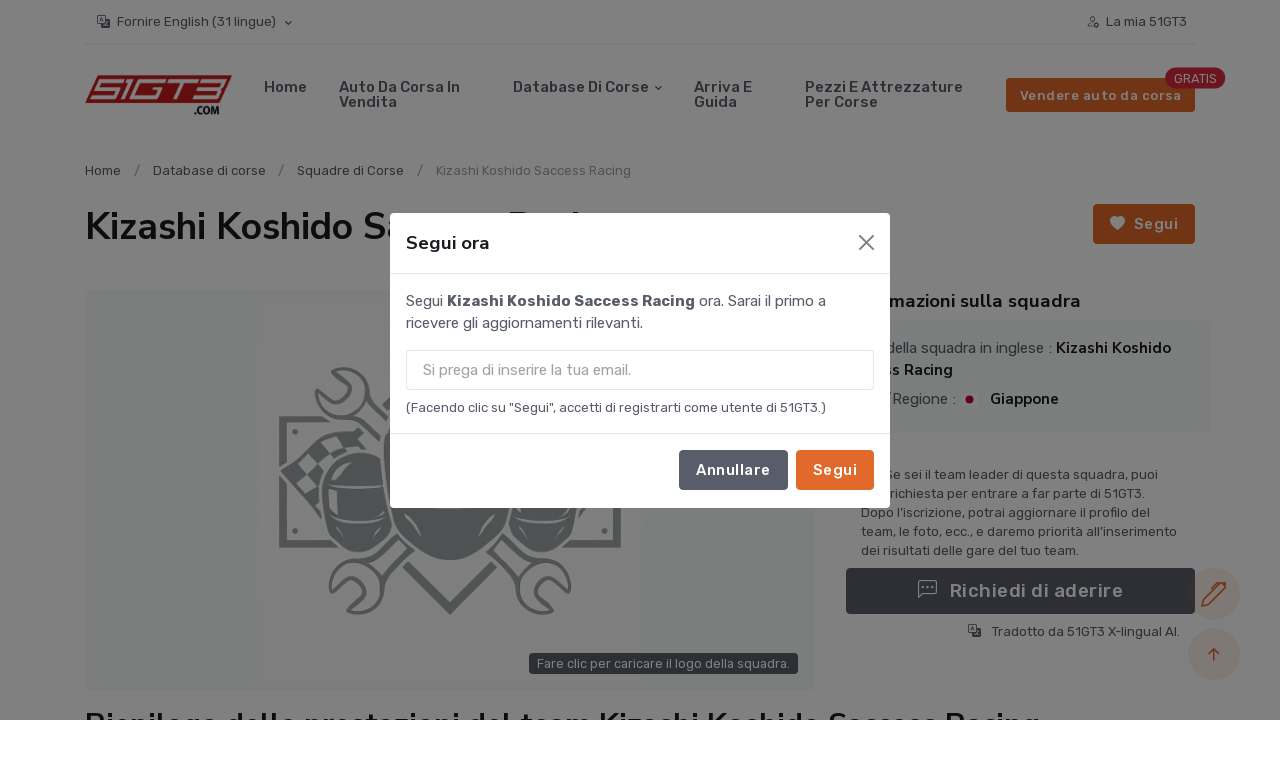

--- FILE ---
content_type: text/html;charset=UTF-8
request_url: https://51gt3.com/it/team/kizashi-koshido-saccess-racing
body_size: 25739
content:
<!DOCTYPE html>
<html lang="it">
<head>
    <meta charset="UTF-8">
    <meta http-equiv="X-UA-Compatible" content="IE=edge">
    <meta name="viewport" content="width=device-width, initial-scale=1, shrink-to-fit=no">
    <meta name="google-adsense-account" content="ca-pub-6636838264512544">
    <title>Team di Corsa Kizashi Koshido Saccess Racing - Profilo, Podii e Risultati Gare | Database Team 51GT3</title>
    <meta charset="UTF-8"><meta http-equiv="X-UA-Compatible" content="IE=edge"><meta name="viewport" content="width=device-width, initial-scale=1, shrink-to-fit=no"><meta name="keywords"
          content="Kizashi Koshido Saccess Racing, risultati Kizashi Koshido Saccess Racing, pilota Kizashi Koshido Saccess Racing, modello di auto Kizashi Koshido Saccess Racing"/><meta name="description" content="Registro podio del equipo de carreras Kizashi Koshido Saccess Racing, eventos de carreras en los que ha participado el equipo de carreras Kizashi Koshido Saccess Racing, pilotos del equipo de carreras Kizashi Koshido Saccess Racing, automóviles de carreras operados por el equipo de carreras Kizashi Koshido Saccess Racing, resultados detallados de vueltas del equipo de carreras Kizashi Koshido Saccess Racing."/><meta name="twitter:title" content="Team di Corsa Kizashi Koshido Saccess Racing - Profilo, Podii e Risultati Gare | Database Team 51GT3" /><meta property="og:title" content="Team di Corsa Kizashi Koshido Saccess Racing - Profilo, Podii e Risultati Gare | Database Team 51GT3"/>
    <meta name="twitter:card" content="summary_large_image" />
    <!-- fallback og:image（子页面未定义就生效，若已定义也无害） -->
    <meta property="og:image" content="https://img2.51gt3.com/common/202203/facebook_share_logo.jpg" />
    <link rel="shortcut icon" href="//static-cdn.51gt3.com/rac/static/img/favicon-42e541bcdd15cbba6d69b51289b80829.ico">
    <!-- Google Font 暂时保留google字体源、后续本地化-->
    <link rel="preconnect" href="https://fonts.gstatic.com">
<!--    带有问号的页面都归为根页面，也就是不带?参数的页面-->
    <link rel="canonical" href="https://51gt3.com/it/team/kizashi-koshido-saccess-racing">
<!--    循环生成hreflang\如果当前只展示在中文站、则不展示该模块-->
    
        <link rel="alternate" hreflang="en" href="https://51gt3.com/en/team/kizashi-koshido-saccess-racing" />
    
        <link rel="alternate" hreflang="ja" href="https://51gt3.com/ja/team/kizashi-koshido-saccess-racing" />
    
        <link rel="alternate" hreflang="zh-CN" href="https://51gt3.com/team/kizashi-koshido-saccess-racing" />
    
        <link rel="alternate" hreflang="zh-TW" href="https://51gt3.com/zh_tw/team/kizashi-koshido-saccess-racing" />
    
        <link rel="alternate" hreflang="ko" href="https://51gt3.com/ko/team/kizashi-koshido-saccess-racing" />
    
        <link rel="alternate" hreflang="de" href="https://51gt3.com/de/team/kizashi-koshido-saccess-racing" />
    
        <link rel="alternate" hreflang="it" href="https://51gt3.com/it/team/kizashi-koshido-saccess-racing" />
    
        <link rel="alternate" hreflang="fr" href="https://51gt3.com/fr/team/kizashi-koshido-saccess-racing" />
    
        <link rel="alternate" hreflang="es" href="https://51gt3.com/es/team/kizashi-koshido-saccess-racing" />
    
        <link rel="alternate" hreflang="pt" href="https://51gt3.com/pt/team/kizashi-koshido-saccess-racing" />
    
        <link rel="alternate" hreflang="ar" href="https://51gt3.com/ar/team/kizashi-koshido-saccess-racing" />
    
        <link rel="alternate" hreflang="th" href="https://51gt3.com/th/team/kizashi-koshido-saccess-racing" />
    
        <link rel="alternate" hreflang="nl" href="https://51gt3.com/nl/team/kizashi-koshido-saccess-racing" />
    
        <link rel="alternate" hreflang="ms" href="https://51gt3.com/ms/team/kizashi-koshido-saccess-racing" />
    
        <link rel="alternate" hreflang="ru" href="https://51gt3.com/ru/team/kizashi-koshido-saccess-racing" />
    
        <link rel="alternate" hreflang="pl" href="https://51gt3.com/pl/team/kizashi-koshido-saccess-racing" />
    
        <link rel="alternate" hreflang="sv" href="https://51gt3.com/sv/team/kizashi-koshido-saccess-racing" />
    
        <link rel="alternate" hreflang="hu" href="https://51gt3.com/hu/team/kizashi-koshido-saccess-racing" />
    
        <link rel="alternate" hreflang="el" href="https://51gt3.com/el/team/kizashi-koshido-saccess-racing" />
    
        <link rel="alternate" hreflang="cs" href="https://51gt3.com/cs/team/kizashi-koshido-saccess-racing" />
    
        <link rel="alternate" hreflang="da" href="https://51gt3.com/da/team/kizashi-koshido-saccess-racing" />
    
        <link rel="alternate" hreflang="fi" href="https://51gt3.com/fi/team/kizashi-koshido-saccess-racing" />
    
        <link rel="alternate" hreflang="tr" href="https://51gt3.com/tr/team/kizashi-koshido-saccess-racing" />
    
        <link rel="alternate" hreflang="id" href="https://51gt3.com/id/team/kizashi-koshido-saccess-racing" />
    
        <link rel="alternate" hreflang="ca" href="https://51gt3.com/ca/team/kizashi-koshido-saccess-racing" />
    
        <link rel="alternate" hreflang="no" href="https://51gt3.com/no/team/kizashi-koshido-saccess-racing" />
    
        <link rel="alternate" hreflang="ro" href="https://51gt3.com/ro/team/kizashi-koshido-saccess-racing" />
    
        <link rel="alternate" hreflang="sk" href="https://51gt3.com/sk/team/kizashi-koshido-saccess-racing" />
    
        <link rel="alternate" hreflang="vi" href="https://51gt3.com/vi/team/kizashi-koshido-saccess-racing" />
    
        <link rel="alternate" hreflang="hi" href="https://51gt3.com/hi/team/kizashi-koshido-saccess-racing" />
    
        <link rel="alternate" hreflang="tl" href="https://51gt3.com/tl/team/kizashi-koshido-saccess-racing" />
    
    <link href="https://fonts.googleapis.com/css2?family=Nunito+Sans:wght@400;700&amp;family=Rubik:wght@400;500;700&amp;display=swap"
          rel="stylesheet">
    <!-- Plugins CSS -->
    <link rel="stylesheet" type="text/css" href="//static-cdn.51gt3.com/rac/static/assets/vendor/font-awesome/css/all.min-b227b1617a1763c8bc056772f05482b4.css">
    <link rel="stylesheet" type="text/css" href="//static-cdn.51gt3.com/rac/static/assets/vendor/bootstrap-icons/bootstrap-icons-edf74488a993c84b266b2de3b9c14456.css">
    <!--下面是轮播样式引用-->
    <link rel="stylesheet" type="text/css" href="//static-cdn.51gt3.com/rac/static/assets/vendor/tiny-slider/tiny-slider-273ac6c5faeb2d7c84ab73d69cee856b.css">
    <link rel="stylesheet" type="text/css" href="//static-cdn.51gt3.com/rac/static/assets/vendor/plyr/plyr-3a20e71dee9b3170873b22dbdbf8362d.css">
    <link rel="stylesheet" href="//static-cdn.51gt3.com/rac/static/assets/vendor/glightbox/css/glightbox.min-7992bf60b59b6fe215cc8d9af974bdde.css">
    <!-- Theme CSS -->
    <link rel="stylesheet" type="text/css" href="//static-cdn.51gt3.com/rac/static/assets/css/style.css">
    <link rel="stylesheet" href="//static-cdn.51gt3.com/rac/static/assets/css/page/team_detail-fe0cab44bfd47c8dfe52722d0377388f.css"><link rel="stylesheet" href="https://cdn.jsdelivr.net/gh/lipis/flag-icons@7.0.0/css/flag-icons.min.css">
<!--    google adsense 只在没登陆时加载-->
    
        <script async src="https://pagead2.googlesyndication.com/pagead/js/adsbygoogle.js?client=ca-pub-6636838264512544"
                crossorigin="anonymous"></script>
    
    <!--    分享模块-->
    <script type='text/javascript' src='https://platform-api.sharethis.com/js/sharethis.js#property=681ad1a2a6e7c00019a69a51&product=sop' async='async'></script>
    
        <!-- Google tag (gtag.js) -->
        <script async src="https://www.googletagmanager.com/gtag/js?id=G-35J4ZV2ET9"></script>
        <script>
            window.dataLayer = window.dataLayer || [];

            function gtag() {
                dataLayer.push(arguments);
            }

            gtag('js', new Date());

            gtag('config', 'G-35J4ZV2ET9');
        </script>

        <!-- Meta Pixel Code -->
        <script>
            !function (f, b, e, v, n, t, s) {
                if (f.fbq) return;
                n = f.fbq = function () {
                    n.callMethod ?
                        n.callMethod.apply(n, arguments) : n.queue.push(arguments)
                };
                if (!f._fbq) f._fbq = n;
                n.push = n;
                n.loaded = !0;
                n.version = '2.0';
                n.queue = [];
                t = b.createElement(e);
                t.async = !0;
                t.src = v;
                s = b.getElementsByTagName(e)[0];
                s.parentNode.insertBefore(t, s)
            }(window, document, 'script',
                'https://connect.facebook.net/en_US/fbevents.js');
            fbq('init', '124501777329776');
            fbq('track', 'PageView');
        </script>
        <noscript><img height="1" width="1" style="display:none"
                       src="https://www.facebook.com/tr?id=124501777329776&ev=PageView&noscript=1"
        /></noscript>
        <!-- End Meta Pixel Code -->
    </th:block>
    <!--    简体中文用户台湾地区样式修改-->
    
</head>
<body>
<!-- =======================
Header START -->

<header class="navbar-light navbar-sticky header-static">
    <div class="navbar-top d-none d-lg-block small">
<!--        有有效日历、并且有直播地址时才出现-->
        <div class="container">
            <div class="d-md-flex justify-content-between align-items-center my-2">
                <!-- Top bar left -->
                <div class="nav text-center text-sm-end">
                    <a class="nav-link dropdown-toggle" href="#" id="megaMenu" data-bs-toggle="dropdown">
                        <i class="bi bi-translate me-1"></i>
                        <!--                        这里展示当前选中的语言、以及总语言数-->
                        
                            <span>Fornire English</span>
                        
                        <span class="caret">(31 lingue)</span>
                    </a>
                    <div class="dropdown-menu" aria-labelledby="megaMenu" data-popper-placement="bottom-start">
                        <div class="container">
                            <div class="row px-3">
                                <div class="col-12">
                                    <ul class="list-inline mb-0">
                                        
                                            <li class="list-inline-item">
                                                <a class="nav-link ps-0 px-1"
                                                   href="/en/team/kizashi-koshido-saccess-racing"
                                                   onclick="setLangCookieAndRedirect(&quot;en&quot;,&quot;\/en\/team\/kizashi-koshido-saccess-racing&quot;)">English</a>
                                            </li>
                                        
                                            <li class="list-inline-item">
                                                <a class="nav-link ps-0 px-1"
                                                   href="/ja/team/kizashi-koshido-saccess-racing"
                                                   onclick="setLangCookieAndRedirect(&quot;ja&quot;,&quot;\/ja\/team\/kizashi-koshido-saccess-racing&quot;)">日本語</a>
                                            </li>
                                        
                                            <li class="list-inline-item">
                                                <a class="nav-link ps-0 px-1"
                                                   href="/team/kizashi-koshido-saccess-racing"
                                                   onclick="setLangCookieAndRedirect(&quot;zh_CN&quot;,&quot;\/team\/kizashi-koshido-saccess-racing&quot;)">简体中文</a>
                                            </li>
                                        
                                            <li class="list-inline-item">
                                                <a class="nav-link ps-0 px-1"
                                                   href="/zh_tw/team/kizashi-koshido-saccess-racing"
                                                   onclick="setLangCookieAndRedirect(&quot;zh_TW&quot;,&quot;\/zh_tw\/team\/kizashi-koshido-saccess-racing&quot;)">繁體中文</a>
                                            </li>
                                        
                                            <li class="list-inline-item">
                                                <a class="nav-link ps-0 px-1"
                                                   href="/ko/team/kizashi-koshido-saccess-racing"
                                                   onclick="setLangCookieAndRedirect(&quot;ko&quot;,&quot;\/ko\/team\/kizashi-koshido-saccess-racing&quot;)">한국인</a>
                                            </li>
                                        
                                            <li class="list-inline-item">
                                                <a class="nav-link ps-0 px-1"
                                                   href="/de/team/kizashi-koshido-saccess-racing"
                                                   onclick="setLangCookieAndRedirect(&quot;de&quot;,&quot;\/de\/team\/kizashi-koshido-saccess-racing&quot;)">Deutsch</a>
                                            </li>
                                        
                                            <li class="list-inline-item">
                                                <a class="nav-link px-1 ps-0 text-primary"
                                                   href="/it/team/kizashi-koshido-saccess-racing"
                                                   onclick="setLangCookieAndRedirect(&quot;it&quot;,&quot;\/it\/team\/kizashi-koshido-saccess-racing&quot;)">Italiano</a>
                                            </li>
                                        
                                            <li class="list-inline-item">
                                                <a class="nav-link ps-0 px-1"
                                                   href="/fr/team/kizashi-koshido-saccess-racing"
                                                   onclick="setLangCookieAndRedirect(&quot;fr&quot;,&quot;\/fr\/team\/kizashi-koshido-saccess-racing&quot;)">Français</a>
                                            </li>
                                        
                                            <li class="list-inline-item">
                                                <a class="nav-link ps-0 px-1"
                                                   href="/es/team/kizashi-koshido-saccess-racing"
                                                   onclick="setLangCookieAndRedirect(&quot;es&quot;,&quot;\/es\/team\/kizashi-koshido-saccess-racing&quot;)">Español</a>
                                            </li>
                                        
                                            <li class="list-inline-item">
                                                <a class="nav-link ps-0 px-1"
                                                   href="/pt/team/kizashi-koshido-saccess-racing"
                                                   onclick="setLangCookieAndRedirect(&quot;pt&quot;,&quot;\/pt\/team\/kizashi-koshido-saccess-racing&quot;)">Português</a>
                                            </li>
                                        
                                            <li class="list-inline-item">
                                                <a class="nav-link ps-0 px-1"
                                                   href="/ar/team/kizashi-koshido-saccess-racing"
                                                   onclick="setLangCookieAndRedirect(&quot;ar&quot;,&quot;\/ar\/team\/kizashi-koshido-saccess-racing&quot;)">عربي</a>
                                            </li>
                                        
                                            <li class="list-inline-item">
                                                <a class="nav-link ps-0 px-1"
                                                   href="/th/team/kizashi-koshido-saccess-racing"
                                                   onclick="setLangCookieAndRedirect(&quot;th&quot;,&quot;\/th\/team\/kizashi-koshido-saccess-racing&quot;)">ภาษาไทย</a>
                                            </li>
                                        
                                            <li class="list-inline-item">
                                                <a class="nav-link ps-0 px-1"
                                                   href="/nl/team/kizashi-koshido-saccess-racing"
                                                   onclick="setLangCookieAndRedirect(&quot;nl&quot;,&quot;\/nl\/team\/kizashi-koshido-saccess-racing&quot;)">Nederlands</a>
                                            </li>
                                        
                                            <li class="list-inline-item">
                                                <a class="nav-link ps-0 px-1"
                                                   href="/ms/team/kizashi-koshido-saccess-racing"
                                                   onclick="setLangCookieAndRedirect(&quot;ms&quot;,&quot;\/ms\/team\/kizashi-koshido-saccess-racing&quot;)">Melayu</a>
                                            </li>
                                        
                                            <li class="list-inline-item">
                                                <a class="nav-link ps-0 px-1"
                                                   href="/ru/team/kizashi-koshido-saccess-racing"
                                                   onclick="setLangCookieAndRedirect(&quot;ru&quot;,&quot;\/ru\/team\/kizashi-koshido-saccess-racing&quot;)">Русский</a>
                                            </li>
                                        
                                            <li class="list-inline-item">
                                                <a class="nav-link ps-0 px-1"
                                                   href="/pl/team/kizashi-koshido-saccess-racing"
                                                   onclick="setLangCookieAndRedirect(&quot;pl&quot;,&quot;\/pl\/team\/kizashi-koshido-saccess-racing&quot;)">Polski</a>
                                            </li>
                                        
                                            <li class="list-inline-item">
                                                <a class="nav-link ps-0 px-1"
                                                   href="/sv/team/kizashi-koshido-saccess-racing"
                                                   onclick="setLangCookieAndRedirect(&quot;sv&quot;,&quot;\/sv\/team\/kizashi-koshido-saccess-racing&quot;)">Svenska</a>
                                            </li>
                                        
                                            <li class="list-inline-item">
                                                <a class="nav-link ps-0 px-1"
                                                   href="/hu/team/kizashi-koshido-saccess-racing"
                                                   onclick="setLangCookieAndRedirect(&quot;hu&quot;,&quot;\/hu\/team\/kizashi-koshido-saccess-racing&quot;)">Magyar</a>
                                            </li>
                                        
                                            <li class="list-inline-item">
                                                <a class="nav-link ps-0 px-1"
                                                   href="/el/team/kizashi-koshido-saccess-racing"
                                                   onclick="setLangCookieAndRedirect(&quot;el&quot;,&quot;\/el\/team\/kizashi-koshido-saccess-racing&quot;)">Ελληνικά</a>
                                            </li>
                                        
                                            <li class="list-inline-item">
                                                <a class="nav-link ps-0 px-1"
                                                   href="/cs/team/kizashi-koshido-saccess-racing"
                                                   onclick="setLangCookieAndRedirect(&quot;cs&quot;,&quot;\/cs\/team\/kizashi-koshido-saccess-racing&quot;)">Čeština</a>
                                            </li>
                                        
                                            <li class="list-inline-item">
                                                <a class="nav-link ps-0 px-1"
                                                   href="/da/team/kizashi-koshido-saccess-racing"
                                                   onclick="setLangCookieAndRedirect(&quot;da&quot;,&quot;\/da\/team\/kizashi-koshido-saccess-racing&quot;)">Dansk</a>
                                            </li>
                                        
                                            <li class="list-inline-item">
                                                <a class="nav-link ps-0 px-1"
                                                   href="/fi/team/kizashi-koshido-saccess-racing"
                                                   onclick="setLangCookieAndRedirect(&quot;fi&quot;,&quot;\/fi\/team\/kizashi-koshido-saccess-racing&quot;)">Suomi</a>
                                            </li>
                                        
                                            <li class="list-inline-item">
                                                <a class="nav-link ps-0 px-1"
                                                   href="/tr/team/kizashi-koshido-saccess-racing"
                                                   onclick="setLangCookieAndRedirect(&quot;tr&quot;,&quot;\/tr\/team\/kizashi-koshido-saccess-racing&quot;)">Türkçe</a>
                                            </li>
                                        
                                            <li class="list-inline-item">
                                                <a class="nav-link ps-0 px-1"
                                                   href="/id/team/kizashi-koshido-saccess-racing"
                                                   onclick="setLangCookieAndRedirect(&quot;id&quot;,&quot;\/id\/team\/kizashi-koshido-saccess-racing&quot;)">Bahasa Indonesia</a>
                                            </li>
                                        
                                            <li class="list-inline-item">
                                                <a class="nav-link ps-0 px-1"
                                                   href="/ca/team/kizashi-koshido-saccess-racing"
                                                   onclick="setLangCookieAndRedirect(&quot;ca&quot;,&quot;\/ca\/team\/kizashi-koshido-saccess-racing&quot;)">Català</a>
                                            </li>
                                        
                                            <li class="list-inline-item">
                                                <a class="nav-link ps-0 px-1"
                                                   href="/no/team/kizashi-koshido-saccess-racing"
                                                   onclick="setLangCookieAndRedirect(&quot;no&quot;,&quot;\/no\/team\/kizashi-koshido-saccess-racing&quot;)">Norsk</a>
                                            </li>
                                        
                                            <li class="list-inline-item">
                                                <a class="nav-link ps-0 px-1"
                                                   href="/ro/team/kizashi-koshido-saccess-racing"
                                                   onclick="setLangCookieAndRedirect(&quot;ro&quot;,&quot;\/ro\/team\/kizashi-koshido-saccess-racing&quot;)">Română</a>
                                            </li>
                                        
                                            <li class="list-inline-item">
                                                <a class="nav-link ps-0 px-1"
                                                   href="/sk/team/kizashi-koshido-saccess-racing"
                                                   onclick="setLangCookieAndRedirect(&quot;sk&quot;,&quot;\/sk\/team\/kizashi-koshido-saccess-racing&quot;)">Slovenčina</a>
                                            </li>
                                        
                                            <li class="list-inline-item">
                                                <a class="nav-link ps-0 px-1"
                                                   href="/vi/team/kizashi-koshido-saccess-racing"
                                                   onclick="setLangCookieAndRedirect(&quot;vi&quot;,&quot;\/vi\/team\/kizashi-koshido-saccess-racing&quot;)">Tiếng Việt</a>
                                            </li>
                                        
                                            <li class="list-inline-item">
                                                <a class="nav-link ps-0 px-1"
                                                   href="/hi/team/kizashi-koshido-saccess-racing"
                                                   onclick="setLangCookieAndRedirect(&quot;hi&quot;,&quot;\/hi\/team\/kizashi-koshido-saccess-racing&quot;)">हिन्दी</a>
                                            </li>
                                        
                                            <li class="list-inline-item">
                                                <a class="nav-link ps-0 px-1"
                                                   href="/tl/team/kizashi-koshido-saccess-racing"
                                                   onclick="setLangCookieAndRedirect(&quot;tl&quot;,&quot;\/tl\/team\/kizashi-koshido-saccess-racing&quot;)">Filipino</a>
                                            </li>
                                        
                                    </ul>
                                </div>
                            </div>
                        </div>
                    </div>
                </div>
                <!-- Top bar right -->
                <div class="d-flex align-items-center">
                    <!-- Font size accessibility START -->
                    <ul class="nav">
                        <li class="nav-item">
                            <a class="nav-link px-2" href="/it/my"><i
                                    class="bi bi-person-gear fw-bold me-1"></i>
                                <span>La mia 51GT3</span>
                            </a>
                        </li>
<!--                        登陆状态、并且有新消息时才出现提醒【异步加载优化todo】-->
                        <li class="nav-item unReadNoticeDiv" style="display: none">
                            <a class="nav-link px-2 text-danger animation-blink" href="/it/my/chat">
                                <i class="bi bi-chat-left-dots fw-bold me-1"></i>
                                <span>Nuovi messaggi</span>
                            </a>
                        </li>
                    </ul>
                </div>
            </div>
            <!-- Divider -->
            <div class="border-bottom border-2 border-primary opacity-1"></div>
        </div>
    </div>

    <!-- Logo Nav START -->
    <nav class="navbar navbar-expand-lg">
        <div class="container">
            <!-- Logo START -->
            <a class="navbar-brand" href="/it">
                <img class="navbar-brand-item light-mode-item" alt="51GT3 - Il sito web n.1 dello sport automobilistico in Asia Pacifico"
                     src="//static-cdn.51gt3.com/rac/static/img/logo_blank-ac03cce1b5f6e72d01170ceef21f5165.png">
            </a>
            <!-- Logo END -->

            <!-- Responsive navbar toggler -->
            <button class="navbar-toggler ms-auto" type="button" data-bs-toggle="collapse"
                    data-bs-target="#navbarCollapse"
                    aria-controls="navbarCollapse" aria-expanded="false" aria-label="Toggle navigation">
                <span class="navbar-toggler-icon"></span>
            </button>
            <!--这个div展示新消息提醒、并且只在移动端展示【异步加载优化todo】-->
            <div class="unReadNoticeDiv" style="display: none">
                <div class="nav-item ms-2 ms-md-3 dropdown d-block d-sm-none">
                    <!-- Notification button -->
                    <a class="btn btn-primary-soft btn-round mb-0" href="/it/my/chat">
                        <i class="bi bi-chat-left-dots fa-fw"></i>
                    </a>
                    <span class="notif-badge animation-blink"></span>
                </div>
            </div>

            <!-- Main navbar START -->
            <div class="collapse navbar-collapse" id="navbarCollapse">
                <ul class="navbar-nav navbar-nav-scroll mx-auto">
                    <!-- Nav item 1 Demos -->
                    <li class="nav-item">
                        <a class="nav-link" href="/it">Home</a>
                    </li>
                    <!-- Nav item 2 Pages -->
                    <li class="nav-item">
                        <a class="nav-link" href="/it/car" id="pagesMenu"
                           onclick="fbq('track','View Race Car Market Place')">Auto da corsa in vendita</a>
                    </li>
                    <!-- Nav item 3 Post -->
                    <li class="nav-item dropdown">
                        <a class="nav-link dropdown-toggle" href="javascript:void(0);" id="databaseMenu"
                           data-bs-toggle="dropdown" aria-haspopup="true" aria-expanded="false">Database di corse</a>
                        <ul class="dropdown-menu" aria-labelledby="databaseMenu">
                            <!-- dropdown submenu -->
                            <li><a class="dropdown-item" href="/it/track">Circuiti di gara</a></li>
                            <li><a class="dropdown-item" href="/it/racer">Piloti di gara</a></li>
                            <li><a class="dropdown-item" href="/it/team">Squadre di Corse</a></li>
                            <li><a class="dropdown-item" href="/it/race">Serie di corse</a></li>
                            <li><a class="dropdown-item" href="/it/events">Database del calendario delle gare</a></li>
                            <li><a class="dropdown-item" href="/it/make">Database dei produttori di auto da corsa</a></li>
                            <li><a class="dropdown-item" href="/it/cardb">Database dei modelli di auto da corsa</a></li>
                            <li><a class="dropdown-item" href="/it/brand">Database dei Top Marchi da Corsa</a></li>
                            <li><a class="dropdown-item" href="https://www.youtube.com/playlist?list=PLj4EejDXs_Xvt70oO0PriX_6bCfkYO-Ht">
                                <span>Tutorial di corsa</span>
                                <i class="bi bi-youtube ms-2"></i></a>
                            </li>
                        </ul>
                    </li>
                    <!-- Nav item 4 Mega menu -->
                    <li class="nav-item"><a class="nav-link" href="/it/arrive_n_drive">Arriva e guida</a></li>
                    <!-- Nav item 5 link-->
                    <li class="nav-item"><a class="nav-link" href="https://store.51gt3.com/it">Pezzi e Attrezzature per Corse</a></li>
                    <!--                    这个菜单只在移动端展示、pc端不展示-->
                    <li class="nav-item d-block d-lg-none"><a class="nav-link" href="/it/post">Vendere auto da corsa (GRATIS)</a></li>
                    <li class="nav-item d-block d-lg-none"><a class="nav-link" href="/it/my">La mia 51GT3</a></li>
                </ul>
            </div>
            <!-- Main navbar END -->

            <!-- Nav right START -->
            <div class="nav flex-nowrap align-items-center">
                <!-- Nav Button -->
                <div class="nav-item d-none d-md-block position-relative">
                    <a href="/it/post" class="btn btn-sm btn-primary mb-0" onclick="fbq('track','Sell Your Car')"
                       target="_blank">Vendere auto da corsa</a>
                    <span class="position-absolute top-0 start-100 translate-middle badge rounded-pill bg-danger">GRATIS</span>
                </div>
            </div>
            <!-- Nav right END -->
        </div>
    </nav>
    <!-- Logo Nav END -->
</header>
<div id="sticky-space" style="height: 0px;" class=""></div>
<!-- =======================
Header END -->

<!-- **************** MAIN CONTENT START **************** -->
<main>
    <section class="py-2">
    <div class="container">
        <div class="row">
            <nav aria-label="breadcrumb">
                <ol class="breadcrumb mb-0">
                    <li class="breadcrumb-item">
                        <a href="/it">Home</a>
                    </li>
                    <li class="breadcrumb-item">
                        <a href="javascript:void(0);">Database di corse</a>
                    </li>
                    <li class="breadcrumb-item">
                        <a href="/it/team">Squadre di Corse</a>
                    </li>
                    <li class="breadcrumb-item active d-none d-lg-block">Kizashi Koshido Saccess Racing</li>
                </ol>
            </nav>
        </div>
    </div>
</section><section class="py-2">
    <div class="container">
        <!-- Title -->
        <!--        这里是车队的名称-->
        <div class="mb-4 d-flex justify-content-between">
            <h1 class="d-flex align-items-center">
                <div>
                    <span>Kizashi Koshido Saccess Racing</span>
                    <!--            是否入驻标记-->
                    
                        <!--            是否是51认证车队-->
                    
                </div>
            </h1>
            <div class="btnFollow"></div>
        </div>
        <div class="row g-4">
            <!--            这里是车队的头像-->
            <!-- Image -->
            <div class="col-lg-8">
                <div class="row g-4">
                    <div class="col-12 d-flex justify-content-center">
                        <div class="bg-light rounded-2 glightbox-bg p-2 text-center w-100 position-relative"
                             style="height: 400px;">
                            <a href="/rac/static/img/racing_team_default_new.jpg">
                                <img src="/rac/static/img/racing_team_default_new.jpg"
                                     class="img-fit-contain h-100">
                            </a>
                            <div class="position-absolute bottom-0 end-0 m-3">
                                <!--                                如果没有人认领、走审核认领模式-->
                                <a href="javasript:void(0);"
                                   class="badge bg-secondary btnContactSeller">Fare clic per caricare il logo della squadra.</a>
                                <!--                                如果有人认领、并且当前是管理人员，进入编辑页面-->
                                
                            </div>
                        </div>
                    </div>
                </div>
            </div>
            <!--            下面是车队基础信息-->
            <div class="col-lg-4">
                <div class="row g-4">
                    <div class="col-12">
                        <!-- Price -->
                        <h5 class="mb-0">Informazioni sulla squadra</h5>
                    </div>
                    <!-- List START -->
                    <div class="bg-light p-3 rounded-2 my-2">
                        <div class="row g-2">
                            <!-- List -->
                            <ul class="list-group list-group-borderless">
                                <!--                                英文名称必须展示-->
                                <li class="list-group-item pt-0">
                                    <span>Nome della squadra in inglese</span>:
                                    <span class="h6 mb-0">Kizashi Koshido Saccess Racing</span>
                                </li>
                                <!--                                当前语言名称只有存在内容才显示-->
                                
                                <li class="list-group-item pt-0">
                                    <span>Paese/Regione</span>:
                                    <i class="fi fi-jp me-2 small"></i>
                                    <span class="h6 mb-0">Giappone</span>
                                </li>
                                
                                
                                
                                
                                
                            </ul>
                            <!-- List -->
                        </div>
                    </div>
                    <!-- List END -->
                    <!-- Seller Info START-->
                </div>
                <!--                如果已经有管理员、显示管理员模块-->
                
                <!--                如果已经有管理员、显示管理员模块-->
                <div class="row mx-auto mt-3">
                    <!--                    如果已经车队已经有了管理员、展示管理员联系方式-->
                    
                    <!--                    如果没有车队管理员、展示申请管理员按钮-->
                    
                        <p class="mb-2 mt-2 small">
                            <i class="bi bi-info-circle me-2"></i>
                            <span>Se sei il team leader di questa squadra, puoi fare richiesta per entrare a far parte di 51GT3. Dopo l’iscrizione, potrai aggiornare il profilo del team, le foto, ecc., e daremo priorità all’inserimento dei risultati delle gare del tuo team.</span>
                        </p>
                        <a class="btn btn-secondary mb-0 fs-5 btnContactSeller">
                            <i class="bi bi-chat-left-dots me-2"></i>
                            <span>Richiedi di aderire</span>
                        </a>
                    
                    <!--                    如果自己就是管理员-->
                    
                    <p class="mb-2 mt-2 text-end small">
                        <i class="bi bi-translate me-2"></i>
                        <span>Tradotto da 51GT3 X-lingual AI.</span>
                    </p>
                </div>
            </div>
            <!--            这里放一个上传头像的modal-->
            <div class="modal fade" id="modalUploadAvatar" tabindex="-1"
                 aria-labelledby="modalUploadAvatarScrollableTitle"
                 style="display: none;" aria-hidden="true">
                <div class="modal-dialog modal-dialog-centered modal-dialog-scrollable">
                    <div class="modal-content">
                        <div class="modal-header">
                            <h5 class="modal-title fs-5" id="modalUploadAvatarScrollableTitle">Caricare Immagine</h5>
                            <button type="button" class="btn-close" data-bs-dismiss="modal" aria-label="Close"></button>
                        </div>
                        <div class="modal-body">
                            <form>
                                <div class="mb-3">
                                    <p>Si prega di limitare la dimensione dell&#39;immagine a 5 MB, supporto formati jpg/jpeg/png.</p>
                                </div>
                                <div class="mb-3">
                                    <label for="uploadAvatarName" class="col-form-label">Nome</label>
                                    <input type="text" class="form-control" id="uploadAvatarName" maxlength="100"
                                           value="Kizashi Koshido Saccess Racing">
                                </div>
                                <div class="mb-3">
                                    <label class="form-label">Immagine</label>
                                    <div class="row align-items-center mb-2">
                                        <div>
                                            <div class="position-relative avatar avatar-xl">
                                                <img id="avatar_img" src="/rac/static/img/racing_team_default_new.jpg"
                                                     class="avatar-img rounded-circle border border-white border-3 shadow">
                                            </div>
                                        </div>
                                        <div class="col-sm-8 col-md-10 position-relative">
                                            <h6 class="my-2">Seleziona file</h6>
                                            <label class="w-100" style="cursor:pointer;">
                                                <span>
                                                    <input class="form-control stretched-link custom-file-input"
                                                           type="file" name="file" id="avatar_file"
                                                           accept="image/gif, image/jpeg, image/png">
                                                </span>
                                            </label>
                                        </div>
                                    </div>
                                </div>
                            </form>
                        </div>
                        <div class="modal-footer">
                            <button type="button" class="btn btn-secondary" data-bs-dismiss="modal">Annullare</button>
                            <button type="button" class="btn btn-primary" id="btnSaveAvatar">Invia</button>
                        </div>
                    </div>
                </div>
            </div>
            <!-- Detail -->
        </div>
    </div>
</section><section class="py-2">
    <div class="container">
        <div>
            <div class="mb-2">
                <h2 class="mb-0">Riepilogo delle prestazioni del team Kizashi Koshido Saccess Racing</h2>
            </div>
            <div class="row">
                <div class="col-12 mb-2">
                    <!-- Grid START -->
                    <div class="row">
                        <!-- Grid item -->
                        <div class="col-6 col-md-3 mb-3">
                            <div class="card card-body bg-success bg-opacity-10 p-4 h-80">
                                <h6>Gare totali</h6>
                                <h2 class="fs-1 text-success">5</h2>
                                <p class="mb-2">
                                    <span>Serie totali</span>:
                                    <span>1</span>
                                </p>
                            </div>
                        </div>
                        <!-- Grid item -->
                        <div class="col-6 col-md-3 mb-3">
                            <div class="card card-body bg-warning bg-opacity-15 p-4 h-80">
                                <h6>
                                    <span>Percentuale di vittorie</span>
                                    <a tabindex="0" class="h6 mb-0" role="button" data-bs-toggle="popover"
                                       data-bs-trigger="focus" data-bs-placement="top"
                                       data-bs-content="Campioni / Gare totali %, calcolato solo dopo 10 o più gare." data-bs-original-title="" title="">
                                        <i class="bi bi-info-circle-fill small"></i>
                                    </a></h6>
                                <h2 class="fs-1 text-warning">N/A</h2>
                                <p class="mb-2">
                                    <span>Campioni</span>:
                                    <span>1</span>
                                </p>
                            </div>
                        </div><!-- Grid item -->
                        <div class="col-6 col-md-3 mb-3">
                            <div class="card card-body bg-info bg-opacity-10 p-4 h-80">
                                <h6>
                                    <span>Percentuale podi</span>
                                    <a tabindex="0" class="h6 mb-0" role="button" data-bs-toggle="popover"
                                       data-bs-trigger="focus" data-bs-placement="top"
                                       data-bs-content="Podi / Gare totali %, calcolato solo dopo 10 o più gare." data-bs-original-title="" title="">
                                        <i class="bi bi-info-circle-fill small"></i>
                                    </a>
                                </h6>
                                <h2 class="fs-1 text-info">N/A</h2>
                                <p class="mb-2">
                                    <span>Podi</span>:
                                    <span>5</span>
                                </p>
                            </div>
                        </div>
                        <!-- Grid item -->
                        <div class="col-6 col-md-3 mb-3">
                            <div class="card card-body bg-primary bg-opacity-10 p-4 h-80">
                                <h6>
                                    <span>Tasso di arrivo</span>
                                    <a tabindex="0" class="h6 mb-0" role="button" data-bs-toggle="popover"
                                       data-bs-trigger="focus" data-bs-placement="top"
                                       data-bs-content="Arrivi / Gare totali %, calcolato solo dopo 10 o più gare."
                                       data-bs-original-title="" title="">
                                        <i class="bi bi-info-circle-fill small"></i>
                                    </a></h6>
                                <h2 class="fs-1 text-primary">N/A</h2>
                                <p class="mb-0">
                                    <span>Arrivi</span>:
                                    <span>5</span>
                                </p>
                            </div>
                        </div>
                    </div>
                    <!-- Grid END -->
                </div>
            </div>
<!--            这里是年度趋势图-->
            
            <div class="text-secondary">
                <span>I dati sulle prestazioni sopra riportati sono stati compilati da 51GT3 sulla base dei risultati ufficiali delle gare registrati nel database di 51GT3 relativi ad eventi omologati.</span>
                <a class="btnFeedBack" href="javascript:void(0);" >Fai clic qui per contattarci e inviare i dati</a>
            </div>
        </div>
    </div>
</section><section class="py-2">
    <div class="container">
        <div id="champion-table">
    <div class="mb-2 d-flex justify-content-between align-items-center">
        <h2><span class="mb-0">Podi del team Kizashi Koshido Saccess Racing</span></h2>
        <a href="/it/team/kizashi-koshido-saccess-racing/podiums" class="text-reset">Visualizza tutti i dati (5)</a>
    </div>
    <div class="row">
        <ul class="row list-unstyled">
            <li class="col-md-4 mb-2 topRaceItem">
                <div class="row g-3">
                    <div class="col-4">
                        <img class="rounded lazy" data-src="/rac/static/img/champion-1.jpg">
                    </div>
                    <div class="col-8">
                        <h5>
                            <a href="/it/race/fanatec-gt-world-challenge-asia" class="text-reset fw-bold">
                                <span value="2022"
                                      class="topRaceYear">2022</span> <span value="fanatec-gt-world-challenge-asia"
                                                                            class="topRaceLevel">Sfida mondiale GT Asia</span></a>
                        </h5>
                        <div><a class="text-reset topRaceTrack" value="Fuji-International-Speedway-Circuit"
                                href="/it/track/Fuji-International-Speedway-Circuit">Circuito internazionale del Fuji</a>
                            / <span>R05</span> / <span>GT4 SA</span></div>
                        <!--                    赛车手内容-->
                        <div>
                            <span>
                              <a href="/it/racer/motoharu-sato" target="_blank">
                                  <span>Motoharu Sato</span><i class="fi fi-jp ms-1 small"></i>
                              </a>
                              <span>/</span>
                            </span><span>
                              <a href="/it/racer/katsuyuki-hiranaka" target="_blank">
                                  <span>KATSUYUKI HIRANAKA</span><i class="fi fi-jp ms-1 small"></i>
                              </a>
                              <span></span>
                            </span>
                        </div>
                        <!--                    赛车队内容-->
                        
                    </div>
                </div>
            </li>
            <li class="col-md-4 mb-2 topRaceItem">
                <div class="row g-3">
                    <div class="col-4">
                        <img class="rounded lazy" data-src="/rac/static/img/champion-2.jpg">
                    </div>
                    <div class="col-8">
                        <h5>
                            <a href="/it/race/fanatec-gt-world-challenge-asia" class="text-reset fw-bold">
                                <span value="2022"
                                      class="topRaceYear">2022</span> <span value="fanatec-gt-world-challenge-asia"
                                                                            class="topRaceLevel">Sfida mondiale GT Asia</span></a>
                        </h5>
                        <div><a class="text-reset topRaceTrack" value="Fuji-International-Speedway-Circuit"
                                href="/it/track/Fuji-International-Speedway-Circuit">Circuito internazionale del Fuji</a>
                            / <span>R06</span> / <span>GT4 SA</span></div>
                        <!--                    赛车手内容-->
                        <div>
                            <span>
                              <a href="/it/racer/motoharu-sato" target="_blank">
                                  <span>Motoharu Sato</span><i class="fi fi-jp ms-1 small"></i>
                              </a>
                              <span>/</span>
                            </span><span>
                              <a href="/it/racer/katsuyuki-hiranaka" target="_blank">
                                  <span>KATSUYUKI HIRANAKA</span><i class="fi fi-jp ms-1 small"></i>
                              </a>
                              <span></span>
                            </span>
                        </div>
                        <!--                    赛车队内容-->
                        
                    </div>
                </div>
            </li>
            <li class="col-md-4 mb-2 topRaceItem">
                <div class="row g-3">
                    <div class="col-4">
                        <img class="rounded lazy" data-src="/rac/static/img/champion-2.jpg">
                    </div>
                    <div class="col-8">
                        <h5>
                            <a href="/it/race/fanatec-gt-world-challenge-asia" class="text-reset fw-bold">
                                <span value="2022"
                                      class="topRaceYear">2022</span> <span value="fanatec-gt-world-challenge-asia"
                                                                            class="topRaceLevel">Sfida mondiale GT Asia</span></a>
                        </h5>
                        <div><a class="text-reset topRaceTrack" value="suzuka-circuit"
                                href="/it/track/suzuka-circuit">Circuito di Suzuka</a>
                            / <span>R04</span> / <span>GT4 SA</span></div>
                        <!--                    赛车手内容-->
                        <div>
                            <span>
                              <a href="/it/racer/motoharu-sato" target="_blank">
                                  <span>Motoharu Sato</span><i class="fi fi-jp ms-1 small"></i>
                              </a>
                              <span>/</span>
                            </span><span>
                              <a href="/it/racer/katsuyuki-hiranaka" target="_blank">
                                  <span>KATSUYUKI HIRANAKA</span><i class="fi fi-jp ms-1 small"></i>
                              </a>
                              <span></span>
                            </span>
                        </div>
                        <!--                    赛车队内容-->
                        
                    </div>
                </div>
            </li>
            <li class="col-md-4 mb-2 topRaceItem">
                <div class="row g-3">
                    <div class="col-4">
                        <img class="rounded lazy" data-src="/rac/static/img/champion-3.jpg">
                    </div>
                    <div class="col-8">
                        <h5>
                            <a href="/it/race/fanatec-gt-world-challenge-asia" class="text-reset fw-bold">
                                <span value="2022"
                                      class="topRaceYear">2022</span> <span value="fanatec-gt-world-challenge-asia"
                                                                            class="topRaceLevel">Sfida mondiale GT Asia</span></a>
                        </h5>
                        <div><a class="text-reset topRaceTrack" value="suzuka-circuit"
                                href="/it/track/suzuka-circuit">Circuito di Suzuka</a>
                            / <span>R03</span> / <span>GT4 SA</span></div>
                        <!--                    赛车手内容-->
                        <div>
                            <span>
                              <a href="/it/racer/motoharu-sato" target="_blank">
                                  <span>Motoharu Sato</span><i class="fi fi-jp ms-1 small"></i>
                              </a>
                              <span>/</span>
                            </span><span>
                              <a href="/it/racer/katsuyuki-hiranaka" target="_blank">
                                  <span>KATSUYUKI HIRANAKA</span><i class="fi fi-jp ms-1 small"></i>
                              </a>
                              <span></span>
                            </span>
                        </div>
                        <!--                    赛车队内容-->
                        
                    </div>
                </div>
            </li>
            <li class="col-md-4 mb-2 topRaceItem">
                <div class="row g-3">
                    <div class="col-4">
                        <img class="rounded lazy" data-src="/rac/static/img/champion-3.jpg">
                    </div>
                    <div class="col-8">
                        <h5>
                            <a href="/it/race/fanatec-gt-world-challenge-asia" class="text-reset fw-bold">
                                <span value="2019"
                                      class="topRaceYear">2019</span> <span value="fanatec-gt-world-challenge-asia"
                                                                            class="topRaceLevel">Sfida mondiale GT Asia</span></a>
                        </h5>
                        <div><a class="text-reset topRaceTrack" value="Fuji-International-Speedway-Circuit"
                                href="/it/track/Fuji-International-Speedway-Circuit">Circuito internazionale del Fuji</a>
                            / <span>R07</span> / <span>GT3AM</span></div>
                        <!--                    赛车手内容-->
                        <div>
                            <span>
                              <a href="/it/racer/tamotsu-kondo" target="_blank">
                                  <span>Tamotsu Kondo</span><i class="fi fi-jp ms-1 small"></i>
                              </a>
                              <span>/</span>
                            </span><span>
                              <a href="/it/racer/motoharu-sato" target="_blank">
                                  <span>Motoharu Sato</span><i class="fi fi-jp ms-1 small"></i>
                              </a>
                              <span></span>
                            </span>
                        </div>
                        <!--                    赛车队内容-->
                        
                    </div>
                </div>
            </li>
        </ul>
    </div>
</div>
    </div>
</section><section class="py-2">
    <div class="container">
        <!--        这个是冠军数据模块-->
        <div id="champion-table">
    <!--    这里是顶部的title-->
    <div class="mb-2 d-flex justify-content-between align-items-center">
        <h2 class="mb-0">Risultati di gara del team Kizashi Koshido Saccess Racing</h2>
        <a class="text-reset" href="/it/team/kizashi-koshido-saccess-racing/race-results">
            <span>Vedi tutti i risultati</span>
        </a>
    </div>
    <div id="data-table" >
        <!--    这里是过滤条件-->
        
        <!--    这里是冠军表格标题  PC展示-->
        <div class="table-responsive border-0">
            <table class="table align-middle p-4 mb-0 table-hover">
                <!-- Table head -->
                <thead class="table-dark">
                <tr>
                    <!--                年度-->
                    <th scope="col" class="border-0 rounded-start">Anno</th>
                    <!--                赛事-->
                    <th scope="col" class="border-0">Serie di corse</th>
                    <!--                赛道-->
                    <th scope="col" class="border-0">Circuito di Corse</th>
                    <!--                场次-->
                    <th scope="col" class="border-0">
                        
                        <span>Giro</span>
                    </th>
                    <!--                组别-->
                    <th scope="col" class="border-0">
                        
                        <span>Classe</span>
                    </th>
                    <!--                名次-->
                    <th scope="col" class="border-0">Classifica</th>
                    <!--                赛车手/赛车队-->
                    <th scope="col" class="border-0">
                        <span>Piloti da corsa</span>
                        
                        
                    </th>
                    <!--                赛车型号-->
                    <th scope="col" class="border-0">Numero auto - Modello auto da corsa</th>
                </tr>
                </thead>
                <!-- Table body START -->
                <tbody class="border-top-0">
                <!-- Table row -->
                <tr class="topRaceItem">
                    <!--                年度-->
                    <td class="topRaceYear">2022</td>
                    <!--                赛事-->
                    <td>
                        <a href="/it/race/fanatec-gt-world-challenge-asia" target="_blank">Sfida mondiale GT Asia</a>
                    </td>
                    <!--                赛道-->
                    <td>
                        <a class="topRaceTrack" href="/it/track/Fuji-International-Speedway-Circuit" target="_blank">Circuito internazionale del Fuji</a>
                    </td>
                    <!--                场次-->
                    <td>
                        
                            <a class="topRoundValue"
                               target="_blank"
                               href="/it/race/fanatec-gt-world-challenge-asia/round/1091">R06</a>
                        
                        
                    </td>
                    <!--                组别-->
                    <td class="topLevelValue">GT4 SA</td>
                    <!--                名次-->
                    <td>
                          <span>2</span>
                            
                    </td>
                    <!--                赛车手/赛车队-->
                    <td>
                        <!--                    赛车手内容-->
                        <div>
                            <span>
                              <a href="/it/racer/motoharu-sato" target="_blank">
                                  <span>Motoharu Sato</span><i class="fi fi-jp ms-1 small"></i>
                              </a>
                              <span>/</span>
                            </span><span>
                              <a href="/it/racer/katsuyuki-hiranaka" target="_blank">
                                  <span>KATSUYUKI HIRANAKA</span><i class="fi fi-jp ms-1 small"></i>
                              </a>
                              <span></span>
                            </span>
                        </div>
                        <!--                    赛车队内容-->
                        
                    </td>
                    <!--                赛车型号-->
                    <td>
                        <span>#12 - </span>
                        <a href="/it/cardb/details/toyota-gr-supra-gt4-gt4-2020" target="_blank">Toyota GR Supra GT4</a>
                    </td>
                </tr>
                <tr class="topRaceItem">
                    <!--                年度-->
                    <td class="topRaceYear">2022</td>
                    <!--                赛事-->
                    <td>
                        <a href="/it/race/fanatec-gt-world-challenge-asia" target="_blank">Sfida mondiale GT Asia</a>
                    </td>
                    <!--                赛道-->
                    <td>
                        <a class="topRaceTrack" href="/it/track/Fuji-International-Speedway-Circuit" target="_blank">Circuito internazionale del Fuji</a>
                    </td>
                    <!--                场次-->
                    <td>
                        
                            <a class="topRoundValue"
                               target="_blank"
                               href="/it/race/fanatec-gt-world-challenge-asia/round/1091">R05</a>
                        
                        
                    </td>
                    <!--                组别-->
                    <td class="topLevelValue">GT4 SA</td>
                    <!--                名次-->
                    <td>
                          <span>1</span>
                            
                    </td>
                    <!--                赛车手/赛车队-->
                    <td>
                        <!--                    赛车手内容-->
                        <div>
                            <span>
                              <a href="/it/racer/motoharu-sato" target="_blank">
                                  <span>Motoharu Sato</span><i class="fi fi-jp ms-1 small"></i>
                              </a>
                              <span>/</span>
                            </span><span>
                              <a href="/it/racer/katsuyuki-hiranaka" target="_blank">
                                  <span>KATSUYUKI HIRANAKA</span><i class="fi fi-jp ms-1 small"></i>
                              </a>
                              <span></span>
                            </span>
                        </div>
                        <!--                    赛车队内容-->
                        
                    </td>
                    <!--                赛车型号-->
                    <td>
                        <span>#12 - </span>
                        <a href="/it/cardb/details/toyota-gr-supra-gt4-gt4-2020" target="_blank">Toyota GR Supra GT4</a>
                    </td>
                </tr>
                <tr class="topRaceItem">
                    <!--                年度-->
                    <td class="topRaceYear">2022</td>
                    <!--                赛事-->
                    <td>
                        <a href="/it/race/fanatec-gt-world-challenge-asia" target="_blank">Sfida mondiale GT Asia</a>
                    </td>
                    <!--                赛道-->
                    <td>
                        <a class="topRaceTrack" href="/it/track/suzuka-circuit" target="_blank">Circuito di Suzuka</a>
                    </td>
                    <!--                场次-->
                    <td>
                        
                            <a class="topRoundValue"
                               target="_blank"
                               href="/it/race/fanatec-gt-world-challenge-asia/round/1090">R04</a>
                        
                        
                    </td>
                    <!--                组别-->
                    <td class="topLevelValue">GT4 SA</td>
                    <!--                名次-->
                    <td>
                          <span>2</span>
                            
                    </td>
                    <!--                赛车手/赛车队-->
                    <td>
                        <!--                    赛车手内容-->
                        <div>
                            <span>
                              <a href="/it/racer/motoharu-sato" target="_blank">
                                  <span>Motoharu Sato</span><i class="fi fi-jp ms-1 small"></i>
                              </a>
                              <span>/</span>
                            </span><span>
                              <a href="/it/racer/katsuyuki-hiranaka" target="_blank">
                                  <span>KATSUYUKI HIRANAKA</span><i class="fi fi-jp ms-1 small"></i>
                              </a>
                              <span></span>
                            </span>
                        </div>
                        <!--                    赛车队内容-->
                        
                    </td>
                    <!--                赛车型号-->
                    <td>
                        <span>#12 - </span>
                        <a href="/it/cardb/details/toyota-gr-supra-gt4-gt4-2020" target="_blank">Toyota GR Supra GT4</a>
                    </td>
                </tr>
                <tr class="topRaceItem">
                    <!--                年度-->
                    <td class="topRaceYear">2022</td>
                    <!--                赛事-->
                    <td>
                        <a href="/it/race/fanatec-gt-world-challenge-asia" target="_blank">Sfida mondiale GT Asia</a>
                    </td>
                    <!--                赛道-->
                    <td>
                        <a class="topRaceTrack" href="/it/track/suzuka-circuit" target="_blank">Circuito di Suzuka</a>
                    </td>
                    <!--                场次-->
                    <td>
                        
                            <a class="topRoundValue"
                               target="_blank"
                               href="/it/race/fanatec-gt-world-challenge-asia/round/1090">R03</a>
                        
                        
                    </td>
                    <!--                组别-->
                    <td class="topLevelValue">GT4 SA</td>
                    <!--                名次-->
                    <td>
                          <span>3</span>
                            
                    </td>
                    <!--                赛车手/赛车队-->
                    <td>
                        <!--                    赛车手内容-->
                        <div>
                            <span>
                              <a href="/it/racer/motoharu-sato" target="_blank">
                                  <span>Motoharu Sato</span><i class="fi fi-jp ms-1 small"></i>
                              </a>
                              <span>/</span>
                            </span><span>
                              <a href="/it/racer/katsuyuki-hiranaka" target="_blank">
                                  <span>KATSUYUKI HIRANAKA</span><i class="fi fi-jp ms-1 small"></i>
                              </a>
                              <span></span>
                            </span>
                        </div>
                        <!--                    赛车队内容-->
                        
                    </td>
                    <!--                赛车型号-->
                    <td>
                        <span>#12 - </span>
                        <a href="/it/cardb/details/toyota-gr-supra-gt4-gt4-2020" target="_blank">Toyota GR Supra GT4</a>
                    </td>
                </tr>
                <tr class="topRaceItem">
                    <!--                年度-->
                    <td class="topRaceYear">2019</td>
                    <!--                赛事-->
                    <td>
                        <a href="/it/race/fanatec-gt-world-challenge-asia" target="_blank">Sfida mondiale GT Asia</a>
                    </td>
                    <!--                赛道-->
                    <td>
                        <a class="topRaceTrack" href="/it/track/Fuji-International-Speedway-Circuit" target="_blank">Circuito internazionale del Fuji</a>
                    </td>
                    <!--                场次-->
                    <td>
                        
                        
                            <span class="topRoundValue">R07</span>
                        
                    </td>
                    <!--                组别-->
                    <td class="topLevelValue">GT3AM</td>
                    <!--                名次-->
                    <td>
                          <span>3</span>
                            
                    </td>
                    <!--                赛车手/赛车队-->
                    <td>
                        <!--                    赛车手内容-->
                        <div>
                            <span>
                              <a href="/it/racer/tamotsu-kondo" target="_blank">
                                  <span>Tamotsu Kondo</span><i class="fi fi-jp ms-1 small"></i>
                              </a>
                              <span>/</span>
                            </span><span>
                              <a href="/it/racer/motoharu-sato" target="_blank">
                                  <span>Motoharu Sato</span><i class="fi fi-jp ms-1 small"></i>
                              </a>
                              <span></span>
                            </span>
                        </div>
                        <!--                    赛车队内容-->
                        
                    </td>
                    <!--                赛车型号-->
                    <td>
                        
                        <a href="/it/cardb/details/lamborghini-huracan-gt3-gt3" target="_blank">Lamborghini Huracan GT3</a>
                    </td>
                </tr>
                </tbody>
                <!-- Table body END -->
            </table>
        </div>
        <!--    这里是通用冠军表格数据  移动端展示   d-block d-lg-none-->
        
    </div>
    <!--        没有数据就展示占位div-->
    
</div>
    </div>
</section><section class="py-2">
    <div class="container">
        <!--        这里是赛车数据模块-->
        <div id="event-result-table">
    <!--    这里是顶部的title-->
    <div class="mb-2 d-flex justify-content-between align-items-center">
        <h2 class="mb-0">Risultati delle qualifiche del team Kizashi Koshido Saccess Racing</h2>
        <a class="text-reset" href="/it/team/kizashi-koshido-saccess-racing/lap-times">
            <span>Vedi tutti i risultati</span>
        </a>
    </div>
    <div id="data-table">
        <!--    这里是过滤条件-->
        
        <!--    这里是表格数据 PC效果-->
        <div class="table-responsive border-0">
            <table class="table align-middle p-4 mb-0 table-hover">
                <!-- Table head -->
                <thead class="table-dark">
                <tr>
                    <th scope="col" class="border-0 rounded-start">Tempo di giro</th>
                    <th scope="col" class="border-0">
                        <span>Pilota da corsa</span>
                        
                        
                    </th>
                    <th scope="col" class="border-0">Circuito di Corse</th>
                    <th scope="col" class="border-0">Modello di auto da corsa</th>
                    <th scope="col" class="border-0">Livello dell&#39;auto da corsa</th>
                    <th scope="col" class="border-0">Anno / Serie di corse</th>
                </tr>
                </thead>
                <!-- Table body START -->
                <tbody class="border-top-0">
                <!-- Table row -->
                <tr class="raceItem">
                    <!-- Table data -->
                    <td>01:44.509</td>
                    <td>
                        <div>
                            <span>
                                <a href="/it/racer/tamotsu-kondo" target="_blank">
                                    <span>Tamotsu Kondo</span><i class="fi fi-jp ms-1 small"></i>
                                </a>
                                <span>/</span>
                            </span><span>
                                <a href="/it/racer/motoharu-sato" target="_blank">
                                    <span>Motoharu Sato</span><i class="fi fi-jp ms-1 small"></i>
                                </a>
                                <span></span>
                            </span>
                        </div>
                        <!-- Table data -->
                        
                    </td>
                    <td class="raceTrackCell">
                        <a class="raceTrack" href="/it/track/Fuji-International-Speedway-Circuit" target="_blank">Circuito internazionale del Fuji</a>
                    </td>
                    <!-- Table data -->
                    <td>
                        <a href="/it/cardb/details/lamborghini-huracan-gt3-evo-gt3" target="_blank">Lamborghini Huracan GT3 EVO</a>
                    </td><!-- Table data -->
                    <td class="levelInfo">GT3</td>
                    <td class="raceTitleCell">
                        <span>2019</span>
                        <a class="raceTitle" href="/it/race/fanatec-gt-world-challenge-asia" target="_blank">Sfida mondiale GT Asia</a>
                    </td>
                </tr>
                <tr class="raceItem">
                    <!-- Table data -->
                    <td>01:46.403</td>
                    <td>
                        <div>
                            <span>
                                <a href="/it/racer/tamotsu-kondo" target="_blank">
                                    <span>Tamotsu Kondo</span><i class="fi fi-jp ms-1 small"></i>
                                </a>
                                <span>/</span>
                            </span><span>
                                <a href="/it/racer/motoharu-sato" target="_blank">
                                    <span>Motoharu Sato</span><i class="fi fi-jp ms-1 small"></i>
                                </a>
                                <span></span>
                            </span>
                        </div>
                        <!-- Table data -->
                        
                    </td>
                    <td class="raceTrackCell">
                        <a class="raceTrack" href="/it/track/Fuji-International-Speedway-Circuit" target="_blank">Circuito internazionale del Fuji</a>
                    </td>
                    <!-- Table data -->
                    <td>
                        <a href="/it/cardb/details/lamborghini-huracan-gt3-gt3" target="_blank">Lamborghini Huracan GT3</a>
                    </td><!-- Table data -->
                    <td class="levelInfo">GT3</td>
                    <td class="raceTitleCell">
                        <span>2019</span>
                        <a class="raceTitle" href="/it/race/fanatec-gt-world-challenge-asia" target="_blank">Sfida mondiale GT Asia</a>
                    </td>
                </tr>
                <tr class="raceItem">
                    <!-- Table data -->
                    <td>01:47.596</td>
                    <td>
                        <div>
                            <span>
                                <a href="/it/racer/motoharu-sato" target="_blank">
                                    <span>Motoharu Sato</span><i class="fi fi-jp ms-1 small"></i>
                                </a>
                                <span>/</span>
                            </span><span>
                                <a href="/it/racer/katsuyuki-hiranaka" target="_blank">
                                    <span>KATSUYUKI HIRANAKA</span><i class="fi fi-jp ms-1 small"></i>
                                </a>
                                <span></span>
                            </span>
                        </div>
                        <!-- Table data -->
                        
                    </td>
                    <td class="raceTrackCell">
                        <a class="raceTrack" href="/it/track/Fuji-International-Speedway-Circuit" target="_blank">Circuito internazionale del Fuji</a>
                    </td>
                    <!-- Table data -->
                    <td>
                        <a href="/it/cardb/details/toyota-gr-supra-gt4-gt4-2020" target="_blank">Toyota GR Supra GT4</a>
                    </td><!-- Table data -->
                    <td class="levelInfo">GT4</td>
                    <td class="raceTitleCell">
                        <span>2022</span>
                        <a class="raceTitle" href="/it/race/fanatec-gt-world-challenge-asia" target="_blank">Sfida mondiale GT Asia</a>
                    </td>
                </tr>
                <tr class="raceItem">
                    <!-- Table data -->
                    <td>01:50.621</td>
                    <td>
                        <div>
                            <span>
                                <a href="/it/racer/motoharu-sato" target="_blank">
                                    <span>Motoharu Sato</span><i class="fi fi-jp ms-1 small"></i>
                                </a>
                                <span>/</span>
                            </span><span>
                                <a href="/it/racer/katsuyuki-hiranaka" target="_blank">
                                    <span>KATSUYUKI HIRANAKA</span><i class="fi fi-jp ms-1 small"></i>
                                </a>
                                <span></span>
                            </span>
                        </div>
                        <!-- Table data -->
                        
                    </td>
                    <td class="raceTrackCell">
                        <a class="raceTrack" href="/it/track/Fuji-International-Speedway-Circuit" target="_blank">Circuito internazionale del Fuji</a>
                    </td>
                    <!-- Table data -->
                    <td>
                        <a href="/it/cardb/details/toyota-gr-supra-gt4-gt4-2020" target="_blank">Toyota GR Supra GT4</a>
                    </td><!-- Table data -->
                    <td class="levelInfo">GT4</td>
                    <td class="raceTitleCell">
                        <span>2022</span>
                        <a class="raceTitle" href="/it/race/fanatec-gt-world-challenge-asia" target="_blank">Sfida mondiale GT Asia</a>
                    </td>
                </tr>
                <tr class="raceItem">
                    <!-- Table data -->
                    <td>02:13.383</td>
                    <td>
                        <div>
                            <span>
                                <a href="/it/racer/motoharu-sato" target="_blank">
                                    <span>Motoharu Sato</span><i class="fi fi-jp ms-1 small"></i>
                                </a>
                                <span>/</span>
                            </span><span>
                                <a href="/it/racer/katsuyuki-hiranaka" target="_blank">
                                    <span>KATSUYUKI HIRANAKA</span><i class="fi fi-jp ms-1 small"></i>
                                </a>
                                <span></span>
                            </span>
                        </div>
                        <!-- Table data -->
                        
                    </td>
                    <td class="raceTrackCell">
                        <a class="raceTrack" href="/it/track/suzuka-circuit" target="_blank">Circuito di Suzuka</a>
                    </td>
                    <!-- Table data -->
                    <td>
                        <a href="/it/cardb/details/toyota-gr-supra-gt4-gt4-2020" target="_blank">Toyota GR Supra GT4</a>
                    </td><!-- Table data -->
                    <td class="levelInfo">GT4</td>
                    <td class="raceTitleCell">
                        <span>2022</span>
                        <a class="raceTitle" href="/it/race/fanatec-gt-world-challenge-asia" target="_blank">Sfida mondiale GT Asia</a>
                    </td>
                </tr>
                </tbody>
                <!-- Table body END -->
            </table>
        </div>
        <!--    这里是数据表格  支持移动端-->
        <!--    这里是通用冠军表格数据  移动端展示   d-block d-lg-none-->
        
    </div>
    <!--        没有数据就展示占位div-->
    
</div>
    </div>
</section><section class="py-2">
    <div class="container">
        <div id="event-result-table">
    <div>
        <div class="mb-2">
            <h2 class="mb-0">Eventi di gara del team Kizashi Koshido Saccess Racing nel corso degli anni</h2>
        </div>
        <div class="row">
            <!-- Card item START -->
            <div class="col-6 col-md-3 mb-3">
                <div class="card">
                    <!-- Card img -->
                    <div class="card position-relative">
                        <a href="/it/race/fanatec-gt-world-challenge-asia" target="_blank">
                            <img alt="GTWC Asia  - Sfida mondiale GT Asia"
                                 data-src="//img2.51gt3.com/rac/race/202405/daebd49f998240ebac51e538da3f2f6d.jpg?x-oss-process=style/_nmediumnowm"
                                 class="card-img lazy border">
                            <div class="card-img-overlay d-flex align-items-start flex-column p-3">
                                <!-- Card overlay bottom -->
                                <div class="w-100 mt-auto">
                                  <span class="badge text-bg-light me-1">2022</span><span class="badge text-bg-light me-1">2019</span>
                                </div>
                            </div>
                        </a>
                    </div>
                </div>
            </div>
        </div>
    </div>
</div>
    </div>
</section><section class="py-2">
    <div class="container">
        <div id="event-result-table">
    <div>
        <div class="mb-2">
            <h2 class="mb-0">Piloti del team Kizashi Koshido Saccess Racing nel corso degli anni</h2>
        </div>
        <div class="row">
            <ul class="row list-unstyled">
                <li class="col-6 col-md-3 mb-3">
                    <div class="d-flex align-items-center position-relative">
                        <div class="avatar">
                            <img class="avatar-img rounded-circle border" alt="avatar"
                                 src="//img2.51gt3.com/rac/racer/202501/4f2318260cdc4c82ba1346d68cc8c79d.png?x-oss-process=style/_avatar">
                        </div>
                        <div class="ms-2 d-flex flex-column justify-content-center">
                            <div><a href="/it/racer/motoharu-sato" class="stretched-link" target="_blank">Motoharu Sato</a>
                                <i class="fi fi-jp ms-1 small"></i>
                            </div>
                            <div class="text-secondary">(2022, 2019)</div>
                        </div>
                    </div>
                </li>
                <li class="col-6 col-md-3 mb-3">
                    <div class="d-flex align-items-center position-relative">
                        <div class="avatar">
                            <img class="avatar-img rounded-circle border" alt="avatar"
                                 src="//img2.51gt3.com/rac/racer/202501/7362ec83da3f4802aafc05a79b0315cf.png?x-oss-process=style/_avatar">
                        </div>
                        <div class="ms-2 d-flex flex-column justify-content-center">
                            <div><a href="/it/racer/katsuyuki-hiranaka" class="stretched-link" target="_blank">KATSUYUKI HIRANAKA</a>
                                <i class="fi fi-jp ms-1 small"></i>
                            </div>
                            <div class="text-secondary">(2022)</div>
                        </div>
                    </div>
                </li>
                <li class="col-6 col-md-3 mb-3">
                    <div class="d-flex align-items-center position-relative">
                        <div class="avatar">
                            <img class="avatar-img rounded-circle border" alt="avatar"
                                 src="//51gt3.com/rac/static/img/racer_default.png?x-oss-process=style/_avatar">
                        </div>
                        <div class="ms-2 d-flex flex-column justify-content-center">
                            <div><a href="/it/racer/tamotsu-kondo" class="stretched-link" target="_blank">Tamotsu Kondo</a>
                                <i class="fi fi-jp ms-1 small"></i>
                            </div>
                            <div class="text-secondary">(2019)</div>
                        </div>
                    </div>
                </li>
            </ul>
        </div>
    </div>
</div>
    </div>
</section><section class="py-2">
    <div class="container">
        <div id="event-result-table">
    <div>
        <div class="mb-2 d-flex justify-content-between align-items-center">
            <h2 class="mb-0">Auto da corsa del team Kizashi Koshido Saccess Racing nel corso degli anni</h2>
            
        </div>
        <div class="row">
            <ul class="row list-unstyled">
                <li class="col-6 col-md-3 mb-2">
                    <a href="/it/cardb/details/lamborghini-huracan-gt3-gt3" target="_blank">
                        <span>Lamborghini Huracan GT3</span></a>
                </li>
                <li class="col-6 col-md-3 mb-2">
                    <a href="/it/cardb/details/toyota-gr-supra-gt4-gt4-2020" target="_blank">
                        <span>Toyota GR Supra GT4</span></a>
                </li>
            </ul>
        </div>
    </div>
</div>
    </div>
</section><section class="py-2">
    <div class="container">
        
    </div>
</section><section class="py-2">
    <div class="container">
        <div>
            <div class="mb-2">
                <h2 class="mb-0">Squadre di corse correlate</h2>
            </div>
            <div class="row">
                <ul class="row list-unstyled">
                    <li class="col-6 col-md-3 mb-2">
                        <a href="/it/team/gto-racing-team" target="_blank">GTO Racing Team</a>
                    </li>
                    <li class="col-6 col-md-3 mb-2">
                        <a href="/it/team/Team-GMB" target="_blank">Team GMB</a>
                    </li>
                    <li class="col-6 col-md-3 mb-2">
                        <a href="/it/team/Team-Scala" target="_blank">Team Scala</a>
                    </li>
                </ul>
            </div>
        </div>
    </div>
</section><section class="py-2">
    <div class="container">
        <div class="alert alert-light" role="alert">
            <i class="bi bi-chat-left-dots me-2"></i>
            <span>Se noti errori o informazioni mancanti, informaci inviando i dettagli.</span>
            <a href="javascript:void(0);" class="btnFeedBack">Feedback</a>
        </div>
    </div>
</section>
    <!--关键词列表【首页不展示】-->
    
</main>
<!-- **************** MAIN CONTENT END **************** -->

<!-- =======================
Footer START -->
<footer class="bg-dark pt-4">
    <div class="container">
        <!-- About and Newsletter START -->
        <div class="row pt-3 pb-4">
            <div class="col-md-3">
                <img src="//static-cdn.51gt3.com/rac/static/img/logo_white-204574c1ff6b6f90c2b9bc06a1ee90d9.png" alt="footer logo">
            </div>
            <div class="col-md-5">
                <p class="text-body-secondary">Il sito web di motori n. 1 in Asia Pacifico, dove puoi comprare e vendere auto da corsa usate, controllare la velocità sul giro e i risultati di gara dei piloti, dati dettagliati sulle squadre di gara e sugli eventi. Tutto sulle corse è su 51GT3.</p>
            </div>
            <div class="col-md-4">
                <!-- Form -->
                <form class="row row-cols-lg-auto g-2 align-items-center justify-content-end">
                    <div class="col-12">
                        <input type="email" class="form-control subscriptionEmail" placeholder="Email">
                    </div>
                    <div class="col-12">
                        <button type="button" class="btn btn-primary m-0" onclick="handleSubscript()">Iscriviti</button>
                    </div>
                    <div class="form-text mt-2">
                        <span>Sottoscrivendo accetti la nostra politica sulla privacy</span>
                    </div>
                </form>
            </div>
        </div>
        <hr>
<!--        下面两个板块只在首页展示-->
        
    </div>
    <!-- Footer copyright START -->
    <div class="bg-dark-overlay-3 mt-5">
        <div class="container">
            <div class="row align-items-center justify-content-md-between py-4">
                <div class="col-md-6">
                    <!-- Copyright -->
                    <div class="text-center text-md-start text-primary-hover text-body-secondary">© Copyright 2019-2024 51GT3.COM All Rights Reserved</div>
                </div>
                <div class="col-md-6 d-sm-flex align-items-center justify-content-center justify-content-md-end">
                    <!-- Language switcher -->
                    <div class="dropup me-0 me-sm-3 mt-3 mt-md-0 text-center text-sm-end">
                        <a class="dropdown-toggle text-primary-hover" href="#" role="button" id="languageSwitcher"
                           data-bs-toggle="dropdown" aria-expanded="false">Italiano</a>
                        <ul class="dropdown-menu min-w-auto" aria-labelledby="languageSwitcher">
                            
                                <li>
                                    <a class="dropdown-item" href="/en/team/kizashi-koshido-saccess-racing"
                                       onclick="setLangCookieAndRedirect(&quot;en&quot;,&quot;\/en\/team\/kizashi-koshido-saccess-racing&quot;)">English</a></li>
                            
                                <li>
                                    <a class="dropdown-item" href="/ja/team/kizashi-koshido-saccess-racing"
                                       onclick="setLangCookieAndRedirect(&quot;ja&quot;,&quot;\/ja\/team\/kizashi-koshido-saccess-racing&quot;)">日本語</a></li>
                            
                                <li>
                                    <a class="dropdown-item" href="/team/kizashi-koshido-saccess-racing"
                                       onclick="setLangCookieAndRedirect(&quot;zh_CN&quot;,&quot;\/team\/kizashi-koshido-saccess-racing&quot;)">简体中文</a></li>
                            
                                <li>
                                    <a class="dropdown-item" href="/zh_tw/team/kizashi-koshido-saccess-racing"
                                       onclick="setLangCookieAndRedirect(&quot;zh_TW&quot;,&quot;\/zh_tw\/team\/kizashi-koshido-saccess-racing&quot;)">繁體中文</a></li>
                            
                                <li>
                                    <a class="dropdown-item" href="/ko/team/kizashi-koshido-saccess-racing"
                                       onclick="setLangCookieAndRedirect(&quot;ko&quot;,&quot;\/ko\/team\/kizashi-koshido-saccess-racing&quot;)">한국인</a></li>
                            
                                <li>
                                    <a class="dropdown-item" href="/de/team/kizashi-koshido-saccess-racing"
                                       onclick="setLangCookieAndRedirect(&quot;de&quot;,&quot;\/de\/team\/kizashi-koshido-saccess-racing&quot;)">Deutsch</a></li>
                            
                                <li>
                                    <a class="dropdown-item" href="/it/team/kizashi-koshido-saccess-racing"
                                       onclick="setLangCookieAndRedirect(&quot;it&quot;,&quot;\/it\/team\/kizashi-koshido-saccess-racing&quot;)">Italiano</a></li>
                            
                                <li>
                                    <a class="dropdown-item" href="/fr/team/kizashi-koshido-saccess-racing"
                                       onclick="setLangCookieAndRedirect(&quot;fr&quot;,&quot;\/fr\/team\/kizashi-koshido-saccess-racing&quot;)">Français</a></li>
                            
                                <li>
                                    <a class="dropdown-item" href="/es/team/kizashi-koshido-saccess-racing"
                                       onclick="setLangCookieAndRedirect(&quot;es&quot;,&quot;\/es\/team\/kizashi-koshido-saccess-racing&quot;)">Español</a></li>
                            
                                <li>
                                    <a class="dropdown-item" href="/pt/team/kizashi-koshido-saccess-racing"
                                       onclick="setLangCookieAndRedirect(&quot;pt&quot;,&quot;\/pt\/team\/kizashi-koshido-saccess-racing&quot;)">Português</a></li>
                            
                                <li>
                                    <a class="dropdown-item" href="/ar/team/kizashi-koshido-saccess-racing"
                                       onclick="setLangCookieAndRedirect(&quot;ar&quot;,&quot;\/ar\/team\/kizashi-koshido-saccess-racing&quot;)">عربي</a></li>
                            
                                <li>
                                    <a class="dropdown-item" href="/th/team/kizashi-koshido-saccess-racing"
                                       onclick="setLangCookieAndRedirect(&quot;th&quot;,&quot;\/th\/team\/kizashi-koshido-saccess-racing&quot;)">ภาษาไทย</a></li>
                            
                                <li>
                                    <a class="dropdown-item" href="/nl/team/kizashi-koshido-saccess-racing"
                                       onclick="setLangCookieAndRedirect(&quot;nl&quot;,&quot;\/nl\/team\/kizashi-koshido-saccess-racing&quot;)">Nederlands</a></li>
                            
                                <li>
                                    <a class="dropdown-item" href="/ms/team/kizashi-koshido-saccess-racing"
                                       onclick="setLangCookieAndRedirect(&quot;ms&quot;,&quot;\/ms\/team\/kizashi-koshido-saccess-racing&quot;)">Melayu</a></li>
                            
                                <li>
                                    <a class="dropdown-item" href="/ru/team/kizashi-koshido-saccess-racing"
                                       onclick="setLangCookieAndRedirect(&quot;ru&quot;,&quot;\/ru\/team\/kizashi-koshido-saccess-racing&quot;)">Русский</a></li>
                            
                                <li>
                                    <a class="dropdown-item" href="/pl/team/kizashi-koshido-saccess-racing"
                                       onclick="setLangCookieAndRedirect(&quot;pl&quot;,&quot;\/pl\/team\/kizashi-koshido-saccess-racing&quot;)">Polski</a></li>
                            
                                <li>
                                    <a class="dropdown-item" href="/sv/team/kizashi-koshido-saccess-racing"
                                       onclick="setLangCookieAndRedirect(&quot;sv&quot;,&quot;\/sv\/team\/kizashi-koshido-saccess-racing&quot;)">Svenska</a></li>
                            
                                <li>
                                    <a class="dropdown-item" href="/hu/team/kizashi-koshido-saccess-racing"
                                       onclick="setLangCookieAndRedirect(&quot;hu&quot;,&quot;\/hu\/team\/kizashi-koshido-saccess-racing&quot;)">Magyar</a></li>
                            
                                <li>
                                    <a class="dropdown-item" href="/el/team/kizashi-koshido-saccess-racing"
                                       onclick="setLangCookieAndRedirect(&quot;el&quot;,&quot;\/el\/team\/kizashi-koshido-saccess-racing&quot;)">Ελληνικά</a></li>
                            
                                <li>
                                    <a class="dropdown-item" href="/cs/team/kizashi-koshido-saccess-racing"
                                       onclick="setLangCookieAndRedirect(&quot;cs&quot;,&quot;\/cs\/team\/kizashi-koshido-saccess-racing&quot;)">Čeština</a></li>
                            
                                <li>
                                    <a class="dropdown-item" href="/da/team/kizashi-koshido-saccess-racing"
                                       onclick="setLangCookieAndRedirect(&quot;da&quot;,&quot;\/da\/team\/kizashi-koshido-saccess-racing&quot;)">Dansk</a></li>
                            
                                <li>
                                    <a class="dropdown-item" href="/fi/team/kizashi-koshido-saccess-racing"
                                       onclick="setLangCookieAndRedirect(&quot;fi&quot;,&quot;\/fi\/team\/kizashi-koshido-saccess-racing&quot;)">Suomi</a></li>
                            
                                <li>
                                    <a class="dropdown-item" href="/tr/team/kizashi-koshido-saccess-racing"
                                       onclick="setLangCookieAndRedirect(&quot;tr&quot;,&quot;\/tr\/team\/kizashi-koshido-saccess-racing&quot;)">Türkçe</a></li>
                            
                                <li>
                                    <a class="dropdown-item" href="/id/team/kizashi-koshido-saccess-racing"
                                       onclick="setLangCookieAndRedirect(&quot;id&quot;,&quot;\/id\/team\/kizashi-koshido-saccess-racing&quot;)">Bahasa Indonesia</a></li>
                            
                                <li>
                                    <a class="dropdown-item" href="/ca/team/kizashi-koshido-saccess-racing"
                                       onclick="setLangCookieAndRedirect(&quot;ca&quot;,&quot;\/ca\/team\/kizashi-koshido-saccess-racing&quot;)">Català</a></li>
                            
                                <li>
                                    <a class="dropdown-item" href="/no/team/kizashi-koshido-saccess-racing"
                                       onclick="setLangCookieAndRedirect(&quot;no&quot;,&quot;\/no\/team\/kizashi-koshido-saccess-racing&quot;)">Norsk</a></li>
                            
                                <li>
                                    <a class="dropdown-item" href="/ro/team/kizashi-koshido-saccess-racing"
                                       onclick="setLangCookieAndRedirect(&quot;ro&quot;,&quot;\/ro\/team\/kizashi-koshido-saccess-racing&quot;)">Română</a></li>
                            
                                <li>
                                    <a class="dropdown-item" href="/sk/team/kizashi-koshido-saccess-racing"
                                       onclick="setLangCookieAndRedirect(&quot;sk&quot;,&quot;\/sk\/team\/kizashi-koshido-saccess-racing&quot;)">Slovenčina</a></li>
                            
                                <li>
                                    <a class="dropdown-item" href="/vi/team/kizashi-koshido-saccess-racing"
                                       onclick="setLangCookieAndRedirect(&quot;vi&quot;,&quot;\/vi\/team\/kizashi-koshido-saccess-racing&quot;)">Tiếng Việt</a></li>
                            
                                <li>
                                    <a class="dropdown-item" href="/hi/team/kizashi-koshido-saccess-racing"
                                       onclick="setLangCookieAndRedirect(&quot;hi&quot;,&quot;\/hi\/team\/kizashi-koshido-saccess-racing&quot;)">हिन्दी</a></li>
                            
                                <li>
                                    <a class="dropdown-item" href="/tl/team/kizashi-koshido-saccess-racing"
                                       onclick="setLangCookieAndRedirect(&quot;tl&quot;,&quot;\/tl\/team\/kizashi-koshido-saccess-racing&quot;)">Filipino</a></li>
                            
                        </ul>
                    </div>
                    <!-- Links -->
                    <ul class="nav text-primary-hover text-center text-sm-end justify-content-center justify-content-center mt-3 mt-md-0">
                        <li class="nav-item"><a class="nav-link" href="/it/article/100059/about-us">Chi siamo</a></li>
                        <li class="nav-item"><a class="nav-link" href="/it/terms">Termini di utilizzo</a></li>
                        <li class="nav-item"><a class="nav-link" href="/it/article/100058/faq">FAQ</a></li>
                        <li class="nav-item">
                            <a class="nav-link pe-0 btnFeedBack" href="javascript:;" id="btnFeedBackMain">Feedback</a>
                        </li>
                    </ul>
                </div>
            </div>
        </div>
    </div>
    <!-- Footer copyright END -->
    <!--                    引入一个通用modal-->
    <div>
    <!--                联系卖家的modal-->
    <div class="modal fade" id="modalContactSeller" tabindex="-1" aria-labelledby="modalContactSellerScrollableTitle"
         style="display: none;" aria-hidden="true">
        <div class="modal-dialog modal-dialog-centered modal-dialog-scrollable">
            <div class="modal-content">
                <div class="modal-header">
                    <h5 class="modal-title fs-5" id="modalContactSellerScrollableTitle">Contatta subito</h5>
                    <button type="button" class="btn-close" data-bs-dismiss="modal" aria-label="Close"></button>
                </div>
                <div class="modal-body">
                    <p class="content-rich-text" id="modalContactSellerScrollableDesc">Potete contattarvi reciprocamente tramite messaggio. 51GT3 X-lingual AI fornirà una traduzione in tempo reale per aiutarvi a comunicare senza problemi.</p>
                    <textarea rows="8" id="formConversation-content" style="width: 100%" name="content"
                              placeholder="Si prega di inserire il contenuto del messaggio"
                              class="layui-textarea">
                                </textarea>
                </div>
                <div class="modal-footer">
                    <button type="button" class="btn btn-secondary" data-bs-dismiss="modal">Annullare</button>
                    <button type="button" class="btn btn-primary" onclick="sendMessageAction()">Invia</button>
                </div>
            </div>
        </div>
    </div>
    <!--                这里添加一个二次confirm modal-->
    <div class="modal fade" id="modalConfirm" tabindex="-1" aria-labelledby="modalConfirmLabel" aria-hidden="true">
        <div class="modal-dialog">
            <div class="modal-content">
                <div class="modal-header">
                    <button type="button" class="btn-close" data-bs-dismiss="modal" aria-label="Close"></button>
                </div>
                <div class="modal-body">Inviato con successo</div>
                <div class="modal-footer">
                    <button type="button" class="btn btn-secondary" data-bs-dismiss="modal">OK</button>
                    <button type="button" class="btn btn-primary" onclick="viewMessageList()">Visualizza messaggio</button>
                </div>
            </div>
        </div>
    </div>
    <!--                这里是管理员自己的提醒modal-->
    <div class="modal fade" id="modalYourself" tabindex="-1" aria-labelledby="modalYourselfLable" aria-hidden="true">
        <div class="modal-dialog">
            <div class="modal-content">
                <div class="modal-header">
                    <h5 class="modal-title fs-5" id="modalYourselfLableTitle">Contatta subito</h5>
                    <button type="button" class="btn-close" data-bs-dismiss="modal" aria-label="Close"></button>
                </div>
                <div class="modal-body">Non puoi inviare un messaggio a te stesso.</div>
            </div>
        </div>
    </div>

    <script type="text/javascript">
        var modalOpener = null //全局放一个聊天框
        var initContent = "";//搞个临时变量用来记录初始化文本、确保发送消息时用户添加了其他有效信息
        var toId = 0;
        //进入消息列表
        function viewMessageList() {
            modalOpener.hide()
            window.location.href = '/it/user/conversation'
        }

        //打开自己的聊天框
        function openYourselfModal() {
            var modalYourself = document.getElementById("modalYourself")
            modalOpener = bootstrap.Modal.getOrCreateInstance(modalYourself);
            modalOpener.show();
        }

        /**
         * 核心发起方法
         * @param to 这个是发送对象、消息接受人
         * @param content 这是发送的内容、换行用 \n 拼接
         * @param unloginCallback 如果用户未登陆、进行方法回调
         * @param title 定制修改modal title
         * @param desc 定制修改modal desc
         */
        function openMessageModal(to , content , unloginCallback , title , desc) {
            if(title!=null){
                document.getElementById("modalContactSellerScrollableTitle").textContent = title
            }
            if(desc!=null){
                document.getElementById("modalContactSellerScrollableDesc").textContent = desc
            }
            toId = to
            let checkLoginUrl = '/it/rac/common/checkLogin'
            let alertPleaseLogin = "Effettua prima l'accesso"
            console.log('checkLoginUrl=>' + checkLoginUrl)
            console.log('alertPleaseLogin=>' + alertPleaseLogin)
            //校验用户登陆状态
            $.ajax({
                url: checkLoginUrl,
                method: "GET",
                contentType: "application/json", // 设置请求的 Content-Type 为 JSON
                dataType: "json", // 预期服务器返回的数据类型为 JSON
                success: function (res) {
                    if (res.code === 200) {
                        //目前已经登陆
                        //登陆完成弹出modal
                        var modalContactSeller = document.getElementById("modalContactSeller")
                        var contentInput = document.getElementById("formConversation-content");
                        contentInput.value = content
                        initContent = content;//记录初始化内容
                        modalOpener = bootstrap.Modal.getOrCreateInstance(modalContactSeller);
                        modalOpener.show();
                    } else {
                        layer.msg(alertPleaseLogin)
                        // 未登录时调用回调函数
                        if (typeof unloginCallback === 'function') {
                            unloginCallback();
                        }
                    }
                }
            });
        }

        var sendText = 'Invia'
        var sendingText = 'Invio...'
        function disableSendBtn() {
            $("#btnSaveMessage").addClass("disabled text-black")//按钮禁用
            //并且加个提交中的转圈效果span
            $("#btnSaveMessage").html('<span class="spinner-border spinner-border-sm me-2" role="status" aria-hidden="true"></span>' + sendingText)
        }
        function resetSendBtn() {
            $("#btnSaveMessage").removeClass("disabled text-black")//恢复按钮使用
            $("#btnSaveMessage").html(sendText)//去掉转圈span
        }

        //发送消息给卖家
        function sendMessageAction() {
            //必须包含有效的内容
            const content = $("#formConversation-content").val();
            if (!content) {
                layer.msg('Si prega di inserire il contenuto del messaggio')
                return false
            }
            //如果内容和初始化内容一致、则不进行发送，要注意trim前后的内容对比
            if (content.trim() === initContent.trim()) {
                layer.msg('Si prega di aggiungere il contenuto del messaggio.')
                return false
            }
            const formSubmitUrl = '/it/api/v1/conversation/save'
            var jsonData = {
                sellerId: toId,
                content: content,
            };
            disableSendBtn()
            //异步提交数据
            $.ajax({
                url: formSubmitUrl,
                method: "POST",
                contentType: "application/json", // 设置请求的 Content-Type 为 JSON
                dataType: "json", // 预期服务器返回的数据类型为 JSON
                data: JSON.stringify(jsonData), // 将表单数据转换为 JSON 字符串
                success: function (res) {
                    if (res.code === 200) {
                        resetSendBtn()
                        //关闭当前modal
                        if (modalOpener) {
                            modalOpener.hide()
                        }
                        var modalConfirm = document.getElementById("modalConfirm")
                        modalOpener = bootstrap.Modal.getOrCreateInstance(modalConfirm);
                        modalOpener.show();
                    } else {
                        layer.msg(res.msg)
                    }
                },
                error: function (xhr, status, error) {
                    // 处理错误响应
                    console.log(error)
                    resetSendBtn()
                }
            });
        }
    </script>
</div>
</footer>
<!-- =======================
Footer END -->
<!-- Back to top -->
<div class="back-top back-top-show"><i class="bi bi-arrow-up-short"></i></div>

<!--下面是feedback-->
<style>
    @media (min-width: 768px) {
        .feedback {
            bottom: 100px;
        }
    }

    @media (max-width: 767px) {
        .feedback {
            bottom: 50px;
        }
    }
</style>
<div class="back-top back-top-show feedback">
    <span class="btnFeedBack"><i class="bi bi-pen"></i></span>
</div>

<!-- =======================
JS libraries, plugins and custom scripts -->

<!-- Bootstrap JS -->
<script src="//static-cdn.51gt3.com/rac/static/assets/vendor/bootstrap/dist/js/bootstrap.bundle.min-6baf57f25796c332144ed58a2a0cd9ee.js"></script>
<!-- Vendors -->
<script src="//static-cdn.51gt3.com/rac/static/assets/vendor/tiny-slider/tiny-slider.js"></script>
<script src="//static-cdn.51gt3.com/rac/static/assets/vendor/sticky-js/sticky.min-386795bee4a63db88ddb00553f7bb4e7.js"></script>
<!--引入延迟加载图片-->
<script src="//static-cdn.51gt3.com/rac/static/assets/vendor/vanilla-lazyload/lazyload.min-b00219cb958052cb557115d55f0c8d48.js"></script>
<script src="//static-cdn.51gt3.com/rac/static/assets/vendor/plyr/plyr-221e3041f86b9aca104ce6909f720159.js"></script>
<!-- 引入 jQuery -->
<script src="//static-cdn.51gt3.com/rac/static/assets/js/jquery-3.6.0.min-8fb8fee4fcc3cc86ff6c724154c49c42.js"></script>
<!--常规弹层引入-->
<script src="//static-cdn.51gt3.com/rac/static/js/libs/layui/layui-70ed0e8151d23de969de514bfd802a56.js"></script>
<!-- Template Functions -->

<!--    轮播图效果引入-->
<script src="//static-cdn.51gt3.com/rac/static/assets/vendor/glightbox/js/glightbox.min-f3efea1a8793c845b285afe664ad7602.js"></script>
<script src="//static-cdn.51gt3.com/rac/static/assets/js/functions-4123e30d581f0fb097f77cab2452ea7e.js"></script>


<script src="https://cdn.jsdelivr.net/npm/apexcharts"></script><script type="application/ld+json">{
  "@context" : "https://schema.org",
  "@type" : [ "SportsTeam", "Organization" ],
  "@id" : "urn:51gt3:team:311",
  "inLanguage" : "it",
  "name" : "Kizashi Koshido Saccess Racing",
  "url" : "https://51gt3.com/it/team/kizashi-koshido-saccess-racing",
  "logo" : "https:/rac/static/img/racing_team_default_new.jpg",
  "location" : {
    "@type" : "Place",
    "address" : {
      "@type" : "PostalAddress",
      "addressCountry" : "JP"
    }
  },
  "member" : [ {
    "@type" : "Person",
    "@id" : "urn:51gt3:driver:1036",
    "name" : "Motoharu Sato",
    "url" : "https://51gt3.com/it/racer/motoharu-sato",
    "hasOccupation" : {
      "@type" : "Occupation",
      "name" : "Pilota da corsa"
    },
    "nationality" : "Giappone"
  }, {
    "@type" : "Person",
    "@id" : "urn:51gt3:driver:2855",
    "name" : "KATSUYUKI HIRANAKA",
    "url" : "https://51gt3.com/it/racer/katsuyuki-hiranaka",
    "hasOccupation" : {
      "@type" : "Occupation",
      "name" : "Pilota da corsa"
    },
    "nationality" : "Giappone"
  }, {
    "@type" : "Person",
    "@id" : "urn:51gt3:driver:1035",
    "name" : "Tamotsu Kondo",
    "url" : "https://51gt3.com/it/racer/tamotsu-kondo",
    "hasOccupation" : {
      "@type" : "Occupation",
      "name" : "Pilota da corsa"
    },
    "nationality" : "Giappone"
  } ],
  "award" : [ "2022 Sfida mondiale GT Asia / R05 / Campione", "2022 Sfida mondiale GT Asia / R06 / Secondo classificato", "2022 Sfida mondiale GT Asia / R04 / Secondo classificato", "2022 Sfida mondiale GT Asia / R03 / Terzo classificato", "2019 Sfida mondiale GT Asia / R07 / Terzo classificato" ],
  "sameAs" : [ "https://51gt3.com/en/team/kizashi-koshido-saccess-racing", "https://51gt3.com/ja/team/kizashi-koshido-saccess-racing", "https://51gt3.com/team/kizashi-koshido-saccess-racing", "https://51gt3.com/zh_tw/team/kizashi-koshido-saccess-racing", "https://51gt3.com/ko/team/kizashi-koshido-saccess-racing", "https://51gt3.com/de/team/kizashi-koshido-saccess-racing", "https://51gt3.com/fr/team/kizashi-koshido-saccess-racing", "https://51gt3.com/es/team/kizashi-koshido-saccess-racing", "https://51gt3.com/pt/team/kizashi-koshido-saccess-racing", "https://51gt3.com/ar/team/kizashi-koshido-saccess-racing", "https://51gt3.com/th/team/kizashi-koshido-saccess-racing", "https://51gt3.com/nl/team/kizashi-koshido-saccess-racing", "https://51gt3.com/ms/team/kizashi-koshido-saccess-racing", "https://51gt3.com/ru/team/kizashi-koshido-saccess-racing", "https://51gt3.com/pl/team/kizashi-koshido-saccess-racing", "https://51gt3.com/sv/team/kizashi-koshido-saccess-racing", "https://51gt3.com/hu/team/kizashi-koshido-saccess-racing", "https://51gt3.com/el/team/kizashi-koshido-saccess-racing", "https://51gt3.com/cs/team/kizashi-koshido-saccess-racing", "https://51gt3.com/da/team/kizashi-koshido-saccess-racing", "https://51gt3.com/fi/team/kizashi-koshido-saccess-racing", "https://51gt3.com/tr/team/kizashi-koshido-saccess-racing", "https://51gt3.com/id/team/kizashi-koshido-saccess-racing", "https://51gt3.com/ca/team/kizashi-koshido-saccess-racing", "https://51gt3.com/no/team/kizashi-koshido-saccess-racing", "https://51gt3.com/ro/team/kizashi-koshido-saccess-racing", "https://51gt3.com/sk/team/kizashi-koshido-saccess-racing", "https://51gt3.com/vi/team/kizashi-koshido-saccess-racing", "https://51gt3.com/hi/team/kizashi-koshido-saccess-racing", "https://51gt3.com/tl/team/kizashi-koshido-saccess-racing" ]
}</script><div>
    <!--    关注提醒modal-->
    <div class="modal fade" id="modalFollowConfirm" tabindex="-1" aria-labelledby="modalFollowConfirmScrollableTitle"
         style="display: none;" aria-hidden="true">
        <div class="modal-dialog modal-dialog-centered modal-dialog-scrollable">
            <div class="modal-content">
                <div class="modal-header">
                    <h5 class="modal-title fs-5" id="modalFollowConfirmScrollableTitle">Segui ora</h5>
                    <button type="button" class="btn-close" data-bs-dismiss="modal" aria-label="Close"></button>
                </div>
                <div class="modal-body">
                    <p class="content-rich-text" id="modalContactSellerScrollableDesc">Segui <b>Kizashi Koshido Saccess Racing</b> ora. Sarai il primo a ricevere gli aggiornamenti rilevanti.</p>
                    <!--                    放一个输入email的控件-->
                    <input type="email" class="form-control" id="formFollow-email" placeholder="Si prega di inserire la tua email.">
                    <p class="small mb-0 mt-2">(Facendo clic su &quot;Segui&quot;, accetti di registrarti come utente di 51GT3.)</p>
                </div>
                <div class="modal-footer">
                    <button type="button" class="btn btn-secondary" data-bs-dismiss="modal">Annullare</button>
                    <button type="button" class="btn btn-primary" onclick="handleUnloginFollow()">Segui</button>
                </div>
            </div>
        </div>
    </div>


    <script type="text/javascript">
        //拿到temp的两个参数进行初始化
        var targetType = 'follow_target_team';
        var targetId = '311';
        var subId = '';
        var container = document.querySelector('.btnFollow');
        var modalFollowConfirmOpener = null;
        var isLogin = 'false'

        //初始化订阅功能
        function handleInitFunctionBtn() {
            // 未登录情况下，逻辑前置，不请求check_user_follow接口
            if (isLogin !== 'true') {
                renderButton(false, false);
                //浏览第 5 秒，弹出关注窗口。关注窗口和主动点击关注弹出的窗口是同一个窗口
                //followAlert=0 如果有这个参数、就不弹窗
                var urlParams = new URLSearchParams(window.location.search);
                var followAlert = urlParams.get('followAlert');
                if (followAlert && followAlert == '0') {
                    console.log("close timeout")
                    return;
                }

                if(localStorage){
                    setTimeout(function () {
                        console.log("open timeout")
                        var followModalTime = localStorage.getItem('followModalTime');
                        //如果弹窗一天内容弹出过，就不再弹出
                        if (followModalTime) {
                            var now = new Date().getTime();
                            if (now - followModalTime < 24 * 60 * 60 * 1000) {
                                return;
                            }
                        }
                        var modalFollowConfirm = document.getElementById("modalFollowConfirm")
                        modalFollowConfirmOpener = bootstrap.Modal.getOrCreateInstance(modalFollowConfirm);
                        modalFollowConfirmOpener.show();
                        //localstorage记录弹窗时间、避免重复弹窗
                        localStorage.setItem('followModalTime', new Date().getTime());
                    }, 2000);//关注提示对话框弹出时间调整为 2 秒。
                }
                return;
            }

            //判断登陆以及是否关注
            $.ajax({
                url: '/it/user/check_user_follow',
                method: "POST",
                contentType: "application/json", // 设置请求的 Content-Type 为 JSON
                dataType: "json", // 预期服务器返回的数据类型为 JSON
                data: JSON.stringify({
                    targetType: targetType,
                    targetId: targetId,
                    subId: subId
                }),
                success: function (res) {
                    console.log(res)
                    if (res.code === 200 && res.data) {
                        //这里有三种情况需要处理
                        //已登陆、并且已订阅
                        if (res.data.loginSuccess && res.data.followSuccess) {
                            renderButton(true, true);
                        }
                        //已登陆、但未订阅
                        else if (res.data.loginSuccess && !res.data.followSuccess) {
                            renderButton(false, true);
                        }
                        //未登陆 => 逻辑前置
                        else {
                            // renderButton(false, false);
                            // //浏览第 5 秒，弹出关注窗口。关注窗口和主动点击关注弹出的窗口是同一个窗口
                            // //followAlert=0 如果有这个参数、就不弹窗
                            // var urlParams = new URLSearchParams(window.location.search);
                            // var followAlert = urlParams.get('followAlert');
                            // if (followAlert && followAlert == '0') {
                            //     console.log("close timeout")
                            //     return;
                            // }
                            //
                            // if(localStorage){
                            //     setTimeout(function () {
                            //         console.log("open timeout")
                            //         var followModalTime = localStorage.getItem('followModalTime');
                            //         //如果弹窗一天内容弹出过，就不再弹出
                            //         if (followModalTime) {
                            //             var now = new Date().getTime();
                            //             if (now - followModalTime < 24 * 60 * 60 * 1000) {
                            //                 return;
                            //             }
                            //         }
                            //         var modalFollowConfirm = document.getElementById("modalFollowConfirm")
                            //         modalFollowConfirmOpener = bootstrap.Modal.getOrCreateInstance(modalFollowConfirm);
                            //         modalFollowConfirmOpener.show();
                            //         //localstorage记录弹窗时间、避免重复弹窗
                            //         localStorage.setItem('followModalTime', new Date().getTime());
                            //     }, 2000);//关注提示对话框弹出时间调整为 2 秒。
                            // }
                        }
                    }
                }
            });
        }

        // 登陆状态下需要判断是否已经订阅
        function renderButton(isFollowed , isLogin) {
            container.innerHTML = ''; // 清空
            const btn = document.createElement('a');
            btn.href = 'javascript:void(0)';
            btn.className = 'btn w-100';

            if (isFollowed) {
                btn.classList.add('btn-light');
                btn.innerHTML = '<i class="bi bi-heartbreak me-2"></i>' + 'Smetti di seguire';
                btn.addEventListener('click', () => handleUnfollow(btn));
            } else {
                //未订阅
                btn.classList.add('btn-primary');
                btn.innerHTML = '<i class="bi bi-heart-fill me-2"></i>' + 'Segui';
                //这里要区分下是否登陆
                if (isLogin) {
                    //如果已登陆，直接绑定事件
                    btn.addEventListener('click', () => handleFollow(btn));
                } else {
                    btn.addEventListener('click', () => {
                        var modalFollowConfirm = document.getElementById("modalFollowConfirm")
                        modalFollowConfirmOpener = bootstrap.Modal.getOrCreateInstance(modalFollowConfirm);
                        modalFollowConfirmOpener.show();
                    });
                }
            }
            container.appendChild(btn);
        };

        function handleUnfollow() {
            //调用API取消订阅关系
            $.ajax({
                url: '/it/user/user_unfollow',
                method: "POST",
                contentType: "application/json", // 设置请求的 Content-Type 为 JSON
                dataType: "json", // 预期服务器返回的数据类型为 JSON
                data: JSON.stringify({
                    targetType: targetType,
                    targetId: targetId,
                    subId: subId
                }),
                success: function (res) {
                    console.log(res)
                    if (res.code === 200 && res.data) {
                        //刷新按钮
                        renderButton(false , true);
                    }
                }
            });
        };

        function handleFollow() {
            //调用API新增订阅关系
            $.ajax({
                url: '/it/user/user_follow',
                method: "POST",
                contentType: "application/json", // 设置请求的 Content-Type 为 JSON
                dataType: "json", // 预期服务器返回的数据类型为 JSON
                data: JSON.stringify({
                    targetType: targetType,
                    targetId: targetId,
                    subId: subId
                }),
                success: function (res) {
                    console.log(res)
                    if (res.code === 200 && res.data) {
                        //刷新按钮
                        renderButton(true , true);
                    }
                }
            });
        };
        //操作未登陆时的订阅
        function handleUnloginFollow(){
            //判断email格式
            const emailPattern = /^.+@.+\..+$/;
            // 国际化提示（模拟 Thymeleaf 渲染结果）
            const requiredMsg = 'Si prega di inserire il tuo indirizzo email.'
            const invalidMsg = 'Formato email non valido. Si prega di inserire un indirizzo email valido.'
            const val = document.getElementById("formFollow-email").value.trim();
            if (!val) {
                layer.msg(requiredMsg);
                return;
            }
            if (!emailPattern.test(val)) {
                layer.msg(invalidMsg);
                return;
            }
            //localstorage记录弹窗时间、避免重复弹窗
            localStorage.setItem('followModalTime', new Date().getTime());
            //调用API新增订阅关系
            $.ajax({
                url: '/it/user/unlogin_user_follow',
                method: "POST",
                contentType: "application/json", // 设置请求的 Content-Type 为 JSON
                dataType: "json", // 预期服务器返回的数据类型为 JSON
                data: JSON.stringify({
                    targetType: targetType,
                    targetId: targetId,
                    subId: subId,
                    email: val
                }),
                success: function (res) {
                    console.log(res)
                    if (res.code === 200 && res.data) {
                        //该邮箱存在账号
                        if(res.data.existAccount){
                            //存在账号就直接让用户去登陆
                            let loginUrl = '/it/user/login' + '?email=' + encodeURIComponent(val);
                            window.location.href = loginUrl + '&to=' + window.location.href;
                        }else if(res.data.insertAccountResult && res.data.followed){
                            //新增账号、新增订阅关系成功
                            layer.msg('Hai seguito. Ti avviseremo se ci sono aggiornamenti rilevanti.')
                        }
                        if(modalFollowConfirmOpener){
                            modalFollowConfirmOpener.hide();
                        }
                    }
                }
            });

        };

        //页面加载完成后执行这个方法 handleInitFunctionBtn
        $(document).ready(function () {
            handleInitFunctionBtn();
        });
    </script>
</div><script>
    var validUploadAvatar = null
    var modalUploadAvatar = null
    $(document).ready(function () {
        $("#btnYourself").click(function () {
            openYourselfModal();
        });

        //绑定联系卖家弹窗事件
        $(".btnContactSeller").click(function () {
            //这里要绑定通用modal的raise方法
            var to = '1'
            var initContent = 'Vorrei candidarmi per gestire questa squadra di corse sul sito 51GT3.'
            // 获取当前页面的URL
            var currentUrl = 'https://51gt3.com/it/team/kizashi-koshido-saccess-racing';
            // 获取当前页面的标题
            var currentTitle = "Kizashi Koshido Saccess Racing"
            // 将URL和标题设置到textarea中，它们之间用换行符分隔
            var content = currentUrl + '\n' + currentTitle + '\n' + initContent;
            openMessageModal(to, content, unloginCallback, "Contatta subito", "Potete contattarvi reciprocamente tramite messaggio. 51GT3 X-lingual AI fornirà una traduzione in tempo reale per aiutarvi a comunicare senza problemi.")
        });

        function unloginCallback() {
            let loginUrl = '/it/user/login'
            window.location.href = loginUrl + '?to=' + encodeURIComponent(appendActionToCurrentUrl())
        }

        /**
         * 获取当前url、并且在url上append action参数
         */
        function appendActionToCurrentUrl() {
            // 获取当前URL
            let currentURL = window.location.href;
            // 创建URL对象
            let url = new URL(currentURL);
            // 获取URL的参数
            let params = url.searchParams;
            // 检查参数 'action' 是否已经存在且值为 'contact'
            if (!params.has('action')) {
                // 添加或更新参数 'action=contact'
                params.set('action', 'contact');
                // 更新 currentURL 变量
                currentURL = url.toString();
            }
            return currentURL;
        }

        /**
         * 触发url上的action
         */
        function doUrlAction() {
            // 获取当前URL
            let currentURL = window.location.href;
            // 创建URL对象
            let url = new URL(currentURL);
            // 获取URL的参数
            let params = url.searchParams;
            // 检查参数 'action' 是否存在且值为 'contact'
            if (params.has('action') && params.get('action') === 'contact') {
                // 获取按钮并触发点击事件
                let btnContactSeller = document.getElementsByClassName('btnContactSeller');
                if (btnContactSeller) {
                    btnContactSeller.click();
                }
            }
        }

        //页面加载完成后 执行url action
        doUrlAction();
    });
</script><script>
    let dataList = null;
    console.log(dataList);
    let series = [
        {
            name: "Ritiri",
            data: dataList.map(item => item.totalCount - item.finishCount || 0),
            // color: '#dc3545'
        },
        {
            name: "Altri piazzamenti",
            //完赛-前三名
            data: dataList.map(item => item.finishCount - item.firstCount - item.secondCount - item.thirdCount  || 0),
            // color: '#6c757d'
        },
        {
            name: "Terzi posti",
            data: dataList.map(item => item.thirdCount || 0),
            // color: '#ffc107'
        },
        {
            name: "Secondi posti",
            data: dataList.map(item => item.secondCount || 0),
            // color: '#198754'
        },
        {
            name: "Titoli vinti",
            data: dataList.map(item => item.firstCount || 0),
            // color: '#0d6efd'
        },
    ];

    let options = {
        series: series,
        chart: {
            type: 'bar',
            height: 350,
            stacked: true,
            toolbar: { show: false },
            zoom: { enabled: false }
        },
        responsive: [{
            breakpoint: 480,
            options: {
                legend: {
                    position: 'bottom',
                    offsetX: -10,
                    offsetY: 0
                }
            }
        }],
        plotOptions: {
            bar: {
                horizontal: false,
                borderRadius: 0,
                borderRadiusApplication: 'end',
                borderRadiusWhenStacked: 'last',
                dataLabels: {
                    total: {
                        enabled: true,
                        style: {
                            fontSize: '13px',
                            fontWeight: 900
                        }
                    }
                }
            },
        },
        xaxis: {
            categories: dataList.map(item => item.year) ,
        },
        legend: {
            position: 'top',
            horizontalAlign: 'center',
            // offsetX: 40
        },
        fill: {
            opacity: 1
        }
    };

    let chart = new ApexCharts(document.querySelector("#chart"), options);
    chart.render();
</script>

<script>
    var modalFeedBackOpener = null;
    var isLogin = 'false'

    function closeAndCookie(){
        var currentCalendarId = $("#inputCalendarId").val();
        localStorage.setItem("hiddenCalendarId" , currentCalendarId)
        $("#divCalendarStream").hide();
    }

    function initDisplayCalendar(){
        var currentCalendarId = $("#inputCalendarId").val();
        var hiddenId = localStorage.getItem("hiddenCalendarId");
        if(hiddenId === currentCalendarId){
            $("#divCalendarStream").hide();
        }else{
            $("#divCalendarStream").show();
        }
    }

    /**
     * 从api查询是否有未读消息【如果有未读消息、展示闪烁标签提醒】
     */
    function handleQueryUnreadMessage(){
        // 未登录情况下直接结束
        if (isLogin !== 'true') {
            return
        }
        // 异步调用/user/check_login   判断是否有效登录
        $.ajax({
            url: '/it/user/check_login',
            method: "POST",
            contentType: "application/json", // 设置请求的 Content-Type 为 JSON
            dataType: "json", // 预期服务器返回的数据类型为 JSON
            success: function (res) {
                console.log(res)
                if (res.code === 200 && res.data) {
                    //拿到未读消息
                    if(res.data.unreadMessage >0){
                        //展示unReadNoticeDiv
                        $(".unReadNoticeDiv").show();
                    }
                }
            }
        });


    }

    $(document).ready(function () {
        //查询用户的待处理消息
        handleQueryUnreadMessage();
        //根据localstogre的数据判断是否隐藏id
        initDisplayCalendar();
        //feedback调用modal
        $(".btnFeedBack").click(function () {
            //这里要绑定通用modal的raise方法
            var to = "1"
            // 获取当前页面的URL
            var currentUrl = 'https://51gt3.com/it/team/kizashi-koshido-saccess-racing';
            // 获取当前页面的标题
            var currentTitle = document.title
            // 将URL和标题设置到textarea中，它们之间用换行符分隔
            var content = currentUrl + '\n' + currentTitle + '\n';
            openMessageModal(to , content , unloginAction , "Risposta" , "Se noti errori o informazioni mancanti, faccelo sapere inviando i dettagli qui sotto. Li esamineremo e correggeremo il più rapidamente possibile. Grazie per averci aiutato a rendere 51GT3 ancora migliore!")
        });
        //默认执行url 参数中的action
        doFootUrlAction();
    });

    function unloginAction(){
        let loginUrl = '/it/user/login'
        window.location.href = loginUrl + '?to=' + encodeURIComponent(footAppendParam())
    }

    /**
     * 获取当前url、并且在url上append action参数
     */
    function footAppendParam(){
        // 获取当前URL
        let currentURL = window.location.href;
        // 创建URL对象
        let url = new URL(currentURL);
        // 获取URL的参数
        let params = url.searchParams;
        // 检查参数 'action' 是否已经存在且值为 'contact'
        if (!params.has('action')) {
            // 添加或更新参数 'action=contact'
            params.set('action', 'feedback');
            // 更新 currentURL 变量
            currentURL = url.toString();
        }
        return currentURL;
    }

    /**
     * 触发url上的action
     */
    function doFootUrlAction(){
        // 获取当前URL
        let currentURL = window.location.href;
        // 创建URL对象
        let url = new URL(currentURL);
        // 获取URL的参数
        let params = url.searchParams;
        // 检查参数 'action' 是否存在且值为 'contact'
        if (params.has('action') && params.get('action') === 'feedback') {
            // 获取按钮并触发点击事件
            let btnContactSeller = document.getElementById('btnFeedBackMain');
            if (btnContactSeller) {
                //默认激活第一个feedback按钮
                btnContactSeller.click();
            }
        }
    }

    //切换多语言更新cookie记录
    function setLangCookieAndRedirect(language, redirectUrl) {
        console.log(language);
        console.log(redirectUrl);
        var exp = new Date();
        exp.setTime(exp.getTime() + 12 * 30 * 24 * 60 * 60 * 1000);
        document.cookie = "_lang=" + escape(language) + ";expires=" + exp.toGMTString() + ";path=/";

        window.location.href = redirectUrl;
    }

    //进入赛车学院菜单、记录link
    const handleNavVideo = async () => {
        $.ajax({
            url: '/it/rac/link/navVideo',
            method: "POST",
            contentType: "application/json", // 设置请求的 Content-Type 为 JSON
            dataType: "json", // 预期服务器返回的数据类型为 JSON
            success: function (res) {
            }
        });
    }

    //异步提交邮件订阅
    function handleSubscript() {
        let subEmail = $(".subscriptionEmail").val();
        if (subEmail && subEmail.indexOf("@") >= 0) {//判断是否有效邮箱
            //提交到服务端
            let jsonData = {}
            jsonData["email"] = subEmail;
            $.ajax({
                url: '/it/user/subscription',
                method: "POST",
                contentType: "application/json", // 设置请求的 Content-Type 为 JSON
                dataType: "json", // 预期服务器返回的数据类型为 JSON
                data: JSON.stringify(jsonData), // 将表单数据转换为 JSON 字符串
                success: function (res) {
                    if (res.code === 200 && res.data) {
                        layer.msg('操作成功')
                    } else {
                        layer.msg('操作失败')
                    }
                }
            })

        } else {
            layer.msg('无效的邮箱格式')
        }
    }
</script>

</body>
</html>


--- FILE ---
content_type: text/html; charset=utf-8
request_url: https://www.google.com/recaptcha/api2/aframe
body_size: 269
content:
<!DOCTYPE HTML><html><head><meta http-equiv="content-type" content="text/html; charset=UTF-8"></head><body><script nonce="CLRv6sSERqfzxSeRjT4KIw">/** Anti-fraud and anti-abuse applications only. See google.com/recaptcha */ try{var clients={'sodar':'https://pagead2.googlesyndication.com/pagead/sodar?'};window.addEventListener("message",function(a){try{if(a.source===window.parent){var b=JSON.parse(a.data);var c=clients[b['id']];if(c){var d=document.createElement('img');d.src=c+b['params']+'&rc='+(localStorage.getItem("rc::a")?sessionStorage.getItem("rc::b"):"");window.document.body.appendChild(d);sessionStorage.setItem("rc::e",parseInt(sessionStorage.getItem("rc::e")||0)+1);localStorage.setItem("rc::h",'1768447280450');}}}catch(b){}});window.parent.postMessage("_grecaptcha_ready", "*");}catch(b){}</script></body></html>

--- FILE ---
content_type: text/css
request_url: https://static-cdn.51gt3.com/rac/static/assets/css/page/team_detail-fe0cab44bfd47c8dfe52722d0377388f.css
body_size: 103
content:
.content-rich-text{
    white-space: pre-line;
}
.custom-file-input {
    opacity: 0;
    position: absolute;
    top: 0;
    left: 0;
    width: 100%;
    height: 100%;
    cursor: pointer;
}
.img-fit-contain{
    object-fit: contain;
}
